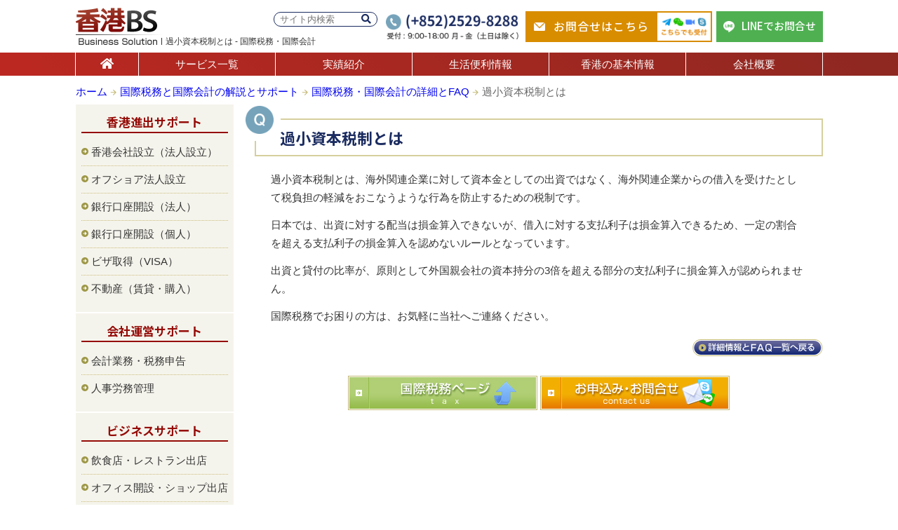

--- FILE ---
content_type: text/html; charset=UTF-8
request_url: https://hongkong-bs.com/wp-admin/admin-ajax.php
body_size: -82
content:
WPP: OK. Execution time: 0.004812 seconds

--- FILE ---
content_type: text/html; charset=UTF-8
request_url: https://hongkong-bs.com/wp-admin/admin-ajax.php
body_size: -114
content:
No change

--- FILE ---
content_type: text/css
request_url: https://hongkong-bs.com/wp-content/cache/autoptimize/1/css/autoptimize_a20045c77986745c64ba9d9ee747d3dc.css
body_size: 25215
content:
@import url('https://fonts.googleapis.com/css2?family=Noto+Sans+JP:wght@500;700&display=swap');@import url('https://fonts.googleapis.com/css2?family=Noto+Sans+JP:wght@500;700&display=swap');
@charset "utf-8";#nav ul,.faqBoxL li a,.faqBoxL li ul li a,.faqBoxR li a,.faqList li a,.faqList li a,.faqList li ul li a,.flink ul li a,.postAdv ul li,.postList li,.sideBox ul li a,.siderBox ul li a,ol,ul{list-style:none}#inner,#main,#nav ul li a,#side,#sider,.blog_main,.spc07{overflow:hidden}a.btn01:hover,.btnDtl a:hover,.btnDtl02 a:hover,.btnDtl03:hover,.btnDtl04:hover,a:hover img{filter:alpha(opacity=80);opacity:.8}.fontLb,.fontYlwLb,.fontYlwMb,.ttl_snav{font-weight:700}.txtleft{text-align:left}.blogdate,.txtright{text-align:right}.acthumb,.navigation,.txtcenter,.wp-caption,.wp-pagenavi,table.postTbl th,table.postTbl02 th,table.postTbls th{text-align:center}.btnDtl a,.btnDtl02 a,.flink ul li a,.sideBox ul li a,.siderBox ul li a,.ttl01 a,.ttl01-02 a,.ttl02 a,.ttl05 a{text-decoration:none}.serviceBoxL,.serviceBoxR{-webkit-border-radius:3px;padding:5px 8px 8px;border-radius:3px}.dtlUseTbl,table.feeTbl,table.inquiryform,table.opTbl,table.otherTbl,table.postTbl,table.postTbl02,table.postTbl03{border-collapse:collapse}.snavRstFlowBm,.worksFlow .worksFlowBox{-moz-border-radius-bottomright:3px;-moz-border-radius-bottomleft:3px}blockquote,body,dd,div,dl,dt,fieldset,form,h1,h2,h3,h4,h5,h6,input,li,ol,p,pre,td,textarea,th,ul{margin:0;padding:0;color:#333;font-size:15px;line-height:175%}.ttl01,.ttl01-02,.ttl05,.ttl05-02,.ttl07,.ttl_base,.ttl_use_single{line-height:200%}fieldset,img{border:0}body,html{height:100%;font-size:62.5%}body{font-family:"メイリオ",Meiryo,"ＭＳ Ｐゴシック",Hiragino Kaku Gothic Pro,sans-serif;background:url(//hongkong-bs.com/wp-content/themes/hongkong_bs/images/bg_top.jpg) top repeat-x #fff}a:hover img{-ms-filter:“alpha(opacity=80) ”}.clearfix:after{content:".";display:block;height:0;clear:both;visibility:hidden}.clearfix{display:inline-table;min-height:1%}.clear{clear:both}.br-pc{display:block}.br-mb{display:none}hr.bd01{height:1px;background-color:#ccc;border:none}.dot{border-bottom:1px dotted #ccc;display:block;width:100%}.page-inner .bd-red{border-bottom:2px #940b07 solid}.bdno{border:none !important}.bakno{background:0 0}.bakwt{background:#fff !important}.spc01{padding-bottom:15px}.spc02{padding:5px 10px 5px 0}.spc03{padding:5px 0}.spc04{margin-top:5px}.spc05{margin-bottom:10px}.spc06{margin:8px 23px 20px}.spc07{margin:5px 10px 10px}.spc08{margin-bottom:20px}.spc09{margin-top:20px}.spc10{margin-right:10px}.spc11{margin-left:10px}.spc130{padding-left:130px}.spc110{padding-left:110px}.spc130r{padding-right:130px}.spc12{padding-right:5px}.spc13{margin-bottom:5px}.spc14{margin-top:10px}.spc16{margin-left:50px}.spc17{text-indent:40px}.spc18{padding-bottom:20px}.spc19{padding-left:15px}.spc20{padding-top:10px}.pt10{padding-top:10px}.pb0{padding-bottom:0 !important}.pb5{padding-bottom:5px !important}.pb10{padding-bottom:10px}.pb20{padding-bottom:20px}.pb40{padding-bottom:40px}.pl20{padding-left:20px}.pl30{padding-left:30px}.pr20{padding-right:20px}.mt0{margin-top:0 !important}.mt2{margin-top:2px}.mt10{margin-top:10px !important}.mt20{margin-top:20px}.mt50{margin-top:50px}.mr0{margin-right:0 !important}.mr5{margin-right:5px}.mr10{margin-right:10px}.mr20{margin-right:20px}.mr30{margin-right:30px}.mb0{margin-bottom:0 !important}.mb10{margin-bottom:10px}.mb20{margin-bottom:20px !important}.mb30{margin-bottom:30px !important}.mb34{margin-bottom:34px}.mb40{margin-bottom:40px}.mb50{margin-bottom:50px !important}.mb60{margin-bottom:60px !important}.mb70{margin-bottom:70px}.mb80{margin-bottom:80px !important}.mb90{margin-bottom:90px !important}.ml0{margin-left:0 !important}.ml20{margin-left:20px}.ml27{margin-left:27px}.ml50{margin-left:50px}.dsp-inline-block{display:inline-block;/display:inline;/zoom:1}strong{color:#940b07;font-size:16px;font-weight:700}.ttl_gnav:after,.ttl_gnav:before{bottom:14px;left:10px;width:50%;height:55%;max-width:200px;max-height:100px;-webkit-box-shadow:0 8px 12px rgba(0,0,0,.5);-moz-box-shadow:0 8px 12px rgba(0,0,0,.5);box-shadow:0 8px 12px rgba(0,0,0,.5);-webkit-transform:skew(-8deg) rotate(-3deg);-moz-transform:skew(-8deg) rotate(-3deg);-ms-transform:skew(-8deg) rotate(-3deg);-o-transform:skew(-8deg) rotate(-3deg);transform:skew(-8deg) rotate(-3deg)}.ttl_gnav:after{right:10px;left:auto;-webkit-transform:skew(8deg) rotate(3deg);-moz-transform:skew(8deg) rotate(3deg);-ms-transform:skew(8deg) rotate(3deg);-o-transform:skew(8deg) rotate(3deg);transform:skew(8deg) rotate(3deg)}.drop-shadow{position:relative;width:100%;height:66px;-webkit-box-shadow:0 1px 4px rgba(0,0,0,.3),0 0 40px rgba(0,0,0,.1) inset;-moz-box-shadow:0 1px 4px rgba(0,0,0,.3),0 0 40px rgba(0,0,0,.1) inset;box-shadow:0 1px 4px rgba(0,0,0,.3),0 0 40px rgba(0,0,0,.1) inset}.ttl-gnav{text-align:center;font-family:'Noto Sans JP',sans-serif;font-weight:700;letter-spacing:3px;position:absolute;margin:auto;left:0;right:0}.ttl-gnav.sample-service,.ttl-gnav.service{background:url(//hongkong-bs.com/wp-content/themes/hongkong_bs/images/img_gnav_service_ttl.jpg) no-repeat;background-size:100% auto}.ttl-gnav.info{background:url(//hongkong-bs.com/wp-content/themes/hongkong_bs/images/img_gnav_info_ttl.jpg) no-repeat;background-size:100% auto}.ttl-gnav.life{background:url(//hongkong-bs.com/wp-content/themes/hongkong_bs/images/img_gnav_life_ttl.jpg) no-repeat;background-size:100% auto}.ttl-gnav.help{background:url(//hongkong-bs.com/wp-content/themes/hongkong_bs/images/img_gnav_help_ttl.jpg) no-repeat;background-size:100% auto}.ttl-gnav.app{background:url(//hongkong-bs.com/wp-content/themes/hongkong_bs/images/img_gnav_app_ttl.jpg) no-repeat;background-size:100% auto}.ttl-gnav.hospital{background:url(//hongkong-bs.com/wp-content/themes/hongkong_bs/images/img_gnav_hospital_ttl.jpg) no-repeat;background-size:100% auto}.ttl-gnav.artmuseum{background:url(//hongkong-bs.com/wp-content/themes/hongkong_bs/images/img_gnav_artmuseum_ttl.jpg) no-repeat;background-size:100% auto}.ttl-gnav.works,.ttl-gnav.sample-works{background:url(//hongkong-bs.com/wp-content/themes/hongkong_bs/images/img_gnav_works_ttl.jpg) no-repeat;background-size:100% auto}.ttl-gnav.corporate,.ttl-gnav.sample-corporate{background:url(//hongkong-bs.com/wp-content/themes/hongkong_bs/images/img_gnav_corp_ttl.jpg) no-repeat;background-size:100% auto}.ttl-gnav.contact,.ttl-gnav.contact-confirm,.ttl-gnav.contact-completed{background:url(//hongkong-bs.com/wp-content/themes/hongkong_bs/images/img_gnav_contact_ttl.jpg) no-repeat;background-size:100% auto}#container,#header,#inner,#nav{width:1065px}.drop-shadow:after,.drop-shadow:before{content:"";position:absolute;z-index:-2}.ttl_snav{color:#f08800;font-size:20px;display:inline}.btnDtl a,.btnDtl02 a,.ttl01,.ttl01-02,.ttl02,.ttl02-02,.ttl02-03,.ttl03 a,.ttl04,.ttl05,.ttl05-02,.ttl06,.ttl07,.ttl_base,.ttl_faq,.ttl_use_single{display:block}.ttl01,.ttl01-02,.ttl_base,.ttl_faq{font-size:120%}.ttl_base{color:#333;height:35px;padding-left:23px;background:url(//hongkong-bs.com/wp-content/themes/hongkong_bs/images/bg_ttlsnav.jpg) no-repeat}.ttl_faq01{color:#1a2b60;font-size:22px;font-size:2.2rem;font-family:'Noto Sans JP',sans-serif;padding:6px 6px 6px 34px;margin-top:20px;background:0 0;border:2px #d6ce9d solid;position:relative}.ttl_faq01:before{content:'';width:50px;height:45px;background:#fff url(//hongkong-bs.com/wp-content/themes/hongkong_bs/images/ico_06.png) no-repeat left top;background-size:40px auto;display:block;position:absolute;left:-15px;top:-20px}.ttl_faq02{color:#1a2b60;font-size:22px;font-size:2.2rem;font-family:'Noto Sans JP',sans-serif;padding:6px 6px 6px 34px;margin-top:20px;background:0 0;border:2px #d6ce9d solid;position:relative}.ttl_faq02:before{content:'';width:50px;height:50px;background:#fff url(//hongkong-bs.com/wp-content/themes/hongkong_bs/images/ico_q.png) no-repeat left top;background-size:40px auto;display:block;position:absolute;left:-15px;top:-20px}.ttl_faq{color:#333;height:40px;padding:0 5px 0 60px}.ttl_use_single{color:#925825;font-size:120%;height:35px;padding-left:23px;background:url(//hongkong-bs.com/wp-content/themes/hongkong_bs/images/bg_ttluse.jpg) no-repeat}.ttl01,.ttl01 a,.ttl01-02,.ttl01-02 a{color:#690805}.ttl01{height:35px;padding-left:21px;background:url(//hongkong-bs.com/wp-content/themes/hongkong_bs/images/bg_ttl01.jpg) no-repeat;background-size:100% auto}.ttl01-02{height:35px;padding-left:7px;background:url(//hongkong-bs.com/wp-content/themes/hongkong_bs/images/bg_ttl01-02.jpg) no-repeat}.ttl02,.ttl02-02,.ttl02-03,.ttl03 a{font-size:110%}.ttl02,.ttl02 a,.ttl02-02{color:#940b07}.ttl01-02 img{margin:7px 7px 0 0;float:left}.ttl02{height:30px;padding-left:23px;background:url(//hongkong-bs.com/wp-content/themes/hongkong_bs/images/bg_ttl02.gif) 10px bottom no-repeat}.ttl02-02{height:30px;padding:0 0 2px 12px;margin-bottom:5px;background:url(//hongkong-bs.com/wp-content/themes/hongkong_bs/images/bg_ttl02.gif) left top no-repeat}.ttl02-03{color:#925825;height:30px;padding-left:23px;background:url(//hongkong-bs.com/wp-content/themes/hongkong_bs/images/bg_ttl02-02.gif) 10px 0 no-repeat}.ttl03 a{color:#690805;background:url(//hongkong-bs.com/wp-content/themes/hongkong_bs/images/ico_04.gif) 1px 8px no-repeat;padding:4px 0 3px 17px}.ttl04,.ttl05{font-size:120%}.ttl04{color:#690805;background:url(//hongkong-bs.com/wp-content/themes/hongkong_bs/images/bg_ttl03.jpg) top left no-repeat;padding:0 0 3px 20px}.btnDtl a,.btnDtl02 a,.ttl05,.ttl05 a,.ttl05-02,.ttl06,.ttl07,.ttl08{color:#fff}.ttl05,.ttl05-02,.ttl07{padding-left:21px}.ttl05{height:30px;background:url(//hongkong-bs.com/wp-content/themes/hongkong_bs/images/bg_ttl05.jpg) no-repeat}.ttl05-02{font-size:110%;height:28px;background:url(//hongkong-bs.com/wp-content/themes/hongkong_bs/images/bg_ttl05_02.jpg) no-repeat}.ttl06{font-size:110%;height:30px;line-height:30px;background:url(//hongkong-bs.com/wp-content/themes/hongkong_bs/images/bg_ttl06.jpg) top left no-repeat;padding-left:18px}.ttl07,.ttl08{height:28px;font-size:110%}.ttl07{background:url(//hongkong-bs.com/wp-content/themes/hongkong_bs/images/bg_ttl07.png) no-repeat;background-size:100% auto}.ttl08{position:relative;lign-height:28px;padding:7px 0 0 25px;background:#940b07;background:-moz-linear-gradient(top,#c80f0a 0,#940b07 100%);background:-webkit-gradient(linear,left top,left bottom,color-stop(1,#940b07),color-stop(0,#c80f0a));background:-webkit-linear-gradient(top,#c80f0a 0,#940b07 100%);background:-o-linear-gradient(top,#c80f0a 0,#940b07 100%);background:-ms-linear-gradient(top,#c80f0a 0,#940b07 100%);background:linear-gradient(to bottom,#c80f0a 0,#940b07 100%);filter:progid:DXImageTransform.Microsoft.gradient(startColorstr='#c80f0a',endColorstr='#940b07',GradientType=0)}.ttl08:before{content:'';display:inline-block;position:absolute;top:50%;left:10px;width:0;height:0;margin-top:-5px;border-top:5px solid transparent;border-right:6px solid transparent;border-bottom:5px solid transparent;border-left:6px solid #d6ce9d}.ttl09{color:#940b07;font-size:110%;height:21px;line-height:21px;background:url(//hongkong-bs.com/wp-content/themes/hongkong_bs/images/bg_ttl09.png) top left no-repeat;border-bottom:solid 1px #940b07;padding-left:13px}.ttl10{color:#940b07;font-size:20px;border-bottom:2px solid #940b07}.ttl11{color:#940b07;font-size:18px;text-align:center;letter-spacing:1px;padding:6px 6px 2px;border:1px solid #940b07;background:#cabc7c;background:-moz-linear-gradient(top,#f5e6c3 0%,#cabc7c 100%);background:-webkit-linear-gradient(top,#f5e6c3 0%,#cabc7c 100%);background:linear-gradient(to bottom,#f5e6c3 0%,#cabc7c 100%)}.ttl12{color:#fff;font-size:18px;padding:6px 6px 2px 25px;background:#c80f0a;background:-moz-linear-gradient(top,#c80f0a 0%,#940b07 100%);background:-webkit-linear-gradient(top,#c80f0a 0%,#940b07 100%);background:linear-gradient(to bottom,#c80f0a 0%,#940b07 100%);position:relative}.ttl12:after{position:absolute;top:.5em;left:.5em;content:'';width:4px;height:-webkit-calc(100% - 1em);height:calc(100% - 1em);background-color:#c4b975}.ttl13{color:#940b07;font-size:18px;padding:6px 6px 2px 25px;border:2px solid #940b07;position:relative}.ttl13:after{height:23px;position:absolute;content:'';left:10px;top:6px;border-width:2px;border-style:solid;border-color:#c4b975}.ttl14{color:#000;font-family:'Noto Sans JP',sans-serif;font-size:22px;font-weight:700;padding-left:22px;background:url(//hongkong-bs.com/wp-content/themes/hongkong_bs/images/bg_ttl14.png) no-repeat left;background-size:6px auto}.ttl15{color:#bd2920;font-family:'Noto Sans JP',sans-serif;font-size:19px;font-weight:700}.ttl16{color:#87801c;font-family:'Noto Sans JP',sans-serif;font-size:18px;font-weight:500}.ttl17{color:#26335b;font-size:18px;text-align:center;letter-spacing:1px;padding:6px 6px 2px;border:1px solid #26335b;background:#cabc7c;background:-moz-linear-gradient(top,#f5e6c3 0%,#cabc7c 100%);background:-webkit-linear-gradient(top,#f5e6c3 0%,#cabc7c 100%);background:linear-gradient(to bottom,#f5e6c3 0%,#cabc7c 100%)}.ttl18{color:#fff;font-size:18px;padding:6px 6px 2px 25px;background:#26335b;background:-moz-linear-gradient(top,#64669a 0%,#26335b 100%);background:-webkit-linear-gradient(top,#64669a 0%,#26335b 100%);background:linear-gradient(to bottom,#64669a 0%,#26335b 100%);position:relative}.ttl18:after{position:absolute;top:.5em;left:.5em;content:'';width:4px;height:-webkit-calc(100% - 1em);height:calc(100% - 1em);background-color:#c4b975}.ttl19{color:#940b07;font-size:20px;letter-spacing:1px;display:flex;align-items:center}.ttl19:before,.ttl19:after{content:"";height:20px;flex-grow:1;background:url(//hongkong-bs.com/wp-content/themes/hongkong_bs/images/bg_ttl19.png) repeat-x;background-size:auto 20px;margin-bottom:4px}.ttl19:before{margin-right:1rem}.ttl19:after{margin-left:1rem}.ttl20{color:#fff;font-size:18px;text-align:center;padding:6px 0 2px;background:#c80f0a;background:-moz-linear-gradient(top,#c80f0a 0%,#940b07 100%);background:-webkit-linear-gradient(top,#c80f0a 0%,#940b07 100%);background:linear-gradient(to bottom,#c80f0a 0%,#940b07 100%);display:flex;align-items:center;justify-content:center}.ttl20:before,.ttl20:after{border-top:2px solid #cabc7c;content:"";width:50px;margin-bottom:2px}.ttl20:before{margin-right:10px}.ttl20:after{margin-left:10px}.ttl21{color:#000;font-family:'Noto Sans JP',sans-serif;font-weight:700;font-size:32px;font-size:3.2rem;letter-spacing:4px;text-align:center}.ttl22{color:#fff;font-size:18px;padding:6px 6px 2px 25px;background:#347799;background:-moz-linear-gradient(top,#76a3ba 0%,#347799 100%);background:-webkit-linear-gradient(top,#76a3ba 0%,#347799 100%);background:linear-gradient(to bottom,#76a3ba 0%,#347799 100%);position:relative}.ttl22:after{position:absolute;top:.5em;left:.5em;content:'';width:4px;height:-webkit-calc(100% - 1em);height:calc(100% - 1em);background-color:#c4b975}.ttl23{color:#347799;font-size:18px;padding:6px 6px 2px 25px;border:2px solid #347799;position:relative}.ttl23:after{height:23px;position:absolute;content:'';left:10px;top:6px;border-width:2px;border-style:solid;border-color:#c4b975}.fontYlwLb,.fontYlwMb{color:#f08800}.font-s-right{font-style:oblique;opacity:.6;font-size:12px !important}.font14,.font14 p{font-size:14px;line-height:175%}.font17{font-size:17px}.fonts{font-size:11px;line-height:150%}.fontm{font-size:15px;font-weight:lighter}.font-light{font-weight:lighter}.fontLb{font-size:110%}.fontYlwLb{font-size:20px}.fontRedLb,.fontRedLb2{font-weight:700;color:red}.fontRed{color:red}.fontNmlM{font-size:15px;font-weight:400}.fontB{font-weight:700}#staff h3,.fontRedLb3{font-weight:700}.fontRedLb{font-size:120%}.fontRedLb2{font-size:110%}.fontRedLb3{color:#940b07;font-size:15px}.fontRedLb4{color:#940b07;font-size:16px;font-weight:700}.fontRedL{font-size:110%;color:red}.fontBlueB{color:#26335b;font-weight:700}.fontWit{color:#fff}.indent01{text-indent:-1em;margin-left:1em}.indent02{text-indent:-3.2em;margin-left:3.2em}.indent03{text-indent:-2.6em;margin-left:2.6em}.indent04{text-indent:-1.7em;margin-left:1.7em}.indent05{text-indent:-3.9em;margin-left:3.9em}.indent06{text-indent:-2em;margin-left:2em}a.btn01{color:#fff;font-weight:lighter;background:#26335b url(//hongkong-bs.com/wp-content/themes/hongkong_bs/images/ico_14.png) no-repeat left 16px top 9px;background-size:9px auto;border-radius:3px;padding:3px 20px 1px 40px;text-decoration:none}.btnDtl a,.btnDtl02 a{min-width:130px;height:30px;line-height:30px;padding:0 10px 0 25px;background:url(//hongkong-bs.com/wp-content/themes/hongkong_bs/images/btn_detail_l.png) left no-repeat,url(//hongkong-bs.com/wp-content/themes/hongkong_bs/images/btn_detail_r.png) right no-repeat}.btnDtl02 a{font-size:90%;letter-spacing:1px;min-width:50px;height:21px;line-height:21px;background:url(//hongkong-bs.com/wp-content/themes/hongkong_bs/images/btn_detail02.png) top no-repeat;background-size:auto 21px}.btnDtl a:hover{-ms-filter:“alpha(opacity=80) ”}.btnDtl03,a.btnDtl03{color:#fff;font-size:14px;line-height:170%;font-weight:lighter;background:#1e2872 url(//hongkong-bs.com/wp-content/themes/hongkong_bs/images/ico_14.png) no-repeat right 11px top 8px;background-size:9px auto;-webkit-border-radius:3px;-moz-border-radius:3px;border-radius:3px;padding:1px 30px 0 20px;float:right}.btnDtl04,a.btnDtl04{color:#fff;font-size:15px;font-weight:lighter;background:#1e2872 url(//hongkong-bs.com/wp-content/themes/hongkong_bs/images/ico_14.png) no-repeat right 16px top 9px;background-size:9px auto;-webkit-border-radius:3px;-moz-border-radius:3px;border-radius:3px;padding:3px 40px 1px 30px;text-decoration:none}a.btn02{width:290px;color:#fff !important;text-align:center;letter-spacing:2px;text-decoration:none;position:relative;background:#bd2920 url(//hongkong-bs.com/wp-content/themes/hongkong_bs/images/bg_btn02.png);background-size:cover;border:1px solid #fff;border-radius:40px;display:inline-block;box-sizing:border-box;padding:20px 0 20px 20px;transition-duration:.3s}a.btn02:before{content:'';width:11px;height:11px;border:0;background:url(//hongkong-bs.com/wp-content/themes/hongkong_bs/images/ico_19.png) no-repeat;background-size:11px auto;position:absolute;top:42%;left:40px}a.btn02:hover{color:#bd2920 !important;background:#fff;border:1px solid #bd2920;border-radius:40px}a.btn02:hover:before{background:url(//hongkong-bs.com/wp-content/themes/hongkong_bs/images/ico_20.png) no-repeat;background-size:11px auto}.btn03{color:#fff;font-family:'Noto Sans JP',sans-serif;font-size:18px;font-size:1.8rem;padding:10px 24px 13px 50px;-moz-border-radius:30px;-webkit-border-radius:30px;border-radius:30px;background:#d88c00;background:linear-gradient(45deg,rgba(229,179,85,1) 0%,rgba(216,140,0,1) 60%);background:-moz-linear-gradient(45deg,rgba(229,179,85,1) 0%,rgba(216,140,0,1) 60%);background:-webkit-linear-gradient(45deg,rgba(229,179,85,1) 0%,rgba(216,140,0,1) 60%);background:-ms-linear-gradient(45deg,rgba(229,179,85,1) 0%,rgba(216,140,0,1) 60%);position:relative;display:inline-block}.btn03:before{content:'';position:absolute;top:23px;left:22px;width:12px;height:2px;background:#fff;transition:all .2s}.btn03:after{content:'';position:absolute;top:19px;left:25px;width:8px;height:8px;border-top:2px solid #fff;border-right:2px solid #fff;-webkit-transform:rotate(45deg);transform:rotate(45deg);transition:all .2s}.btn03:hover{color:#d88c00;outline:1px solid #d88c00;outline-offset:-1px;background:#fff;opacity:1;filter:alpha(opacity=100)}.btn03:hover:before{background:#d88c00}.btn03:hover:after{border-top:2px solid #d88c00;border-right:2px solid #d88c00}.link01{background:url(//hongkong-bs.com/wp-content/themes/hongkong_bs/images/ico_15.png)no-repeat left;background-size:12px auto;padding-left:20px}.iline img{margin:10px 0;border:1px solid #bcbcbc}.wp-caption,img.aligncenter,img.alignleft,img.alignright{margin-bottom:10px}.alignleft,img.alignleft{display:inline;float:left;margin-right:10px;margin-top:4px}.alignright,img.alignright{display:inline;float:right;margin-left:10px;margin-top:4px}.aligncenter,img.aligncenter{clear:both;display:block;margin-left:auto;margin-right:auto;overflow:hidden}.left{float:left}.right{float:right}.wp-caption{background:#f1f1f1;line-height:18px;max-width:632px!important;padding:4px}.display-no-m{display:block}.display-y-m{display:none}.single main{display:inline-block}#main,#main3clm{text-align:left}.hinq,.logo{padding-top:13px}.wp-caption img{margin:5px 5px 0}.wp-caption p.wp-caption-text{color:#888;font-size:12px;margin:5px}.wd8{width:8%}.wd10{width:10%}.wd11{width:11%}.wd14{width:14%}.wd16{width:16%}.wd18{width:18%}.wd20{width:20%}.wd21{width:21%}.wd23{width:23%}.wd26{width:26%}.wd26-4{width:26.4%}.wd28{width:28%}.wd30{width:30%}.wd34{width:34%}.wd36{width:36%}.wd38{width:38%}.wd40{width:40%}.wd42{width:42%}.wd43{width:43%}.wd50{width:50%}.wd55{width:55%}.wd61{width:61%}.wd69{width:69%}.wd70{width:70%}.wd73{width:73%}.wd75{width:75%}.wd76{width:76%}.wd78{width:78%}.wd85{width:85%}.wd88{width:88%}.wd100{width:100%}#container{margin:0 auto}.hcopy{font-weight:400;font-size:12px;margin:51px 0 0 5px;vertical-align:bottom;float:left}.sideBox h2,.siderBox h2{height:27px;font-size:110%}.logo{height:62px;float:left}#hsearch,#main,#sider,#wrap,.hinq{float:right}#main3clm,#side{float:left}#hsearch{padding:1.4em .7em 0 0}#nav ul,#nav ul li{margin:0;padding:0}#nav{height:33px;margin-top:5px}#nav ul li{display:inline}#nav ul li a{background:url(//hongkong-bs.com/wp-content/themes/hongkong_bs/images/bg_nav.jpg);display:block;float:left;width:178px;height:0;padding-top:33px}#nav ul li a.nav0102,#nav ul li a.nav01:hover{background-position:left -33px}#nav ul li a.nav02{background-position:-178px top}#nav ul li a.nav0202,#nav ul li a.nav02:hover{background-position:-178px -33px}#nav ul li a.nav03{background-position:-356px top}#nav ul li a.nav0302,#nav ul li a.nav03:hover{background-position:-356px -33px}#nav ul li a.nav04{background-position:-534px top;width:177px}#nav ul li a.nav0402,#nav ul li a.nav04:hover{background-position:-534px -33px;width:177px}#nav ul li a.nav05{background-position:-711px top;width:177px}#nav ul li a.nav0502,#nav ul li a.nav05:hover{background-position:-711px -33px;width:177px}#nav ul li a.nav06{background-position:-888px top;width:177px}#nav ul li a.nav0602,#nav ul li a.nav06:hover{background-position:-888px -33px;width:177px}#inner{margin:15px auto 0}.page-template-page-gnav-renew #inner{margin:5px auto 0}#main{width:830px;margin:0 0 10px 10px}#main p,#main-fluid-gnav p,#main3clm p{padding-bottom:13px}#main3clm{width:595px;margin:0 10px}#side,#sider,.sideBox h2,.sideBoxs,.siderBoxs{width:225px}#side .sideBox{padding:10px 8px;margin-bottom:2px}#side #nav_menu-2,#side #nav_menu-3,#side #nav_menu-4,#side #nav_menu-5,#side #nav_menu-6{background:#f5f4ec}#side .sideBox h2{width:auto;height:auto;color:#940b07;font-family:'Noto Sans JP',sans-serif;font-size:17px;font-size:1.7rem;text-align:center;border-bottom:2px solid #940b07;background:0 0;padding:0;margin-bottom:8px;display:block}#side .sideBox .sideBoxs{width:auto}#side ul li{background:url(//hongkong-bs.com/wp-content/themes/hongkong_bs/images/ico_18.png) no-repeat left top 13px;background-size:10px auto;padding:6px 0 6px 14px;border-bottom:1px dotted #cabc7c}#side ul li:last-child{padding:6px 0 10px 14px;border-bottom:none}#side ul li a{color:#333;background:0 0;display:block;border-bottom:none;padding:0}.siderBox{padding-bottom:10px}.siderBox h2{background:url(//hongkong-bs.com/wp-content/themes/hongkong_bs/images/ttl_sider_bg.gif) no-repeat;width:225px;height:33px;color:#152874;padding:5px 0 0 34px;display:block}.textwidget h2{padding:0;height:33px}.siderBoxs{display:block}.siderBoxs .cat-post-item{border-bottom:none}.siderBox ul li a{color:#333;display:block;background:url(//hongkong-bs.com/wp-content/themes/hongkong_bs/images/ico_10.gif) 10px 12px no-repeat;border-bottom:1px solid #d1e5ff;padding:6px 3px 6px 25px}.siderBox ul li a:hover{color:#999}#wpp-3.siderBox{padding-bottom:0 !important}#text-3.siderBox{padding-bottom:0 !important}#text-4.siderBox{padding-bottom:20px}#category-posts-4-internal .cat-post-item,#category-posts-5-internal .cat-post-item{border-bottom:none !important}#search-2{background:#fff;padding-bottom:10px}#search-2 h2{width:188px;background:url(//hongkong-bs.com/wp-content/themes/hongkong_bs/images/ttl_side_bgsrc.jpg) no-repeat;height:27px;color:#fff;padding:5px 0 0 30px;display:block;border-left:1px solid #c4b975;border-right:1px solid #c4b975;border-top:1px solid #c4b975}#search-2 .sideBoxs{width:198px;padding:10px;border:1px solid #c4b975;background:-moz-linear-gradient(top,#fff,#f2f2f3);background:-webkit-gradient(linear,left top,left bottom,from(#fff),to(#f2f2f3));background:-webkit-linear-gradient(top,#fffff 0,#FFF2F2F3 100%)}#s{width:126px;padding:4px}#searchform input[type=text]{border:1px solid #ccc}#searchform input[type=submit]{padding:1px 6px;background:-moz-linear-gradient(top,#fff 0%,#eee);background:-webkit-gradient(linear,left top,left bottom,from(#fff),to(#eee));border:1px solid #ccc}#footer{width:100%;min-width:1065px;background:url(//hongkong-bs.com/wp-content/themes/hongkong_bs/images/bg_copy.gif) bottom repeat-x;border-top:solid 1px #c4b975;clear:both}#footer #finner{width:1065px;margin:0 auto}.flink ul li a{color:#333;display:block;background:url(//hongkong-bs.com/wp-content/themes/hongkong_bs/images/ico_03.png) 0 1em no-repeat;padding:9px 10px 9px 12px;float:left}.flink ul li a:hover{text-decoration:underline}#finner .fattn{border-top:dotted 1px #c4b975;padding:10px 0 13px;color:#7c7c7c}#finner .copy{padding-bottom:2px;color:#fff;width:100%;clear:both}.mailmg{height:36px;padding-left:412px;margin-bottom:5px;background:url(//hongkong-bs.com/wp-content/themes/hongkong_bs/images/bg_mlmg.gif) no-repeat;position:relative}.mailmg label{float:left;margin:6px 5px 0 0}.mailmg .widget_wysija .wysija-required{display:none}.mailmg .wysija-input{width:220px;height:1.4em;float:left;margin:7px 10px 0 0;border:1px solid #ccc}.mailmg .widget_wysija_cont .wysija-submit{position:absolute;top:5px;left:750px;font-size:14px;width:63px;background:-moz-linear-gradient(top,#fff 0%,#eee);background:-webkit-gradient(linear,left top,left bottom,from(#fff),to(#eee));border:1px solid #ccc;margin:0}.mailmg input{margin:0 0 0 10px}.mailmg .formError{top:30px !important;left:660px !important}.mailmg{width:830px;height:36px;padding-left:412px;margin-top:10px;margin-bottom:5px;background:url(//hongkong-bs.com/wp-content/themes/hongkong_bs/images/bg_mlmg.png) no-repeat;background-size:830px auto}.mailmg input{margin:0 0 0 10px}.mailmg .eemail_caption{float:left;margin:3px 3px 0 0}.mailmg .eemail_textbox_class{position:relative;top:-.2em;width:165px;height:1.4em;float:left;margin:0 10px 0 0}.mailmg .eemail_textbox_button{position:relative;top:-1.1em;right:1em;width:55px;height:25px}.postApp .postAppBox,.postUse .postUseBox,.postWorks .postWorksBox{filter:progid:DXImageTransform.Microsoft.gradient(GradientType=0,startColorstr='#FFFFFFFF',endColorstr='#FFf4f2e5')}.postApp .postAppBox,.postWorks .postWorksBox{border-bottom:#c4ba73 1px solid;border-left:#c4ba73 1px solid}#main3clm .blog_main,.blog_main{padding:5px 10px 10px;border:1px solid #c4b975}.blog_main-renew{padding-left:20px}.wp-pagenavi a,.wp-pagenavi a:link,.wp-pagenavi a:visited{border:1px solid #aaa;background-color:#e7e8e3;color:#666}.breadcrumb{color:#666;padding-bottom:5px;background:#fff}.breadcrumb .post-page{padding:0}.breadcrumb img{padding-right:5px}.blog_inner_event,.blog_inner_faq,.blog_inner_news{padding:10px;margin-top:7px}.blog_main{min-height:970px}#main3clm .blog_main{min-height:1003px;overflow:visible}table.postTbl td,table.postTbl th,table.postTbl02,table.postTbl02 td,table.postTbl02 th{border:1px solid #d6ce9d}.blog_inner{padding:10px}.blog_inner_faq{background:url(//hongkong-bs.com/wp-content/themes/hongkong_bs/images/bg_ttlfaq.jpg) top no-repeat}.blog_inner_news{background:url(//hongkong-bs.com/wp-content/themes/hongkong_bs/images/bg_ttlnews.jpg) top no-repeat}.blog_inner_event{background:url(//hongkong-bs.com/wp-content/themes/hongkong_bs/images/bg_ttlevent.jpg) top no-repeat}.post{padding:8px 25px 20px;overflow:hidden}.post p{padding-bottom:24px}.searchpost,.singlepost{padding:0;word-break:break-all}table.postTbl,table.postTbl02,table.postTbl03{width:100%;margin:0 auto;background:#fff}table.postTbl th,td,table.postTbl02 th{padding:5px}table.postTbl td,table.postTbl02 td{padding:5px 10px;background:#fff;vertical-align:inherit}table.postTbl th,table.postTbl02 th{font-weight:700;background:#f8f4ed}table.postTbl02 .display-no-m{display:table-cell}table.postTbl03,table.postTbl03 th,table.postTbl03 td{font-size:14px;border:1px solid #ccc}table.postTbl03 th{color:#fff;text-align:center;font-weight:700;background:#26335b}table.postTbl03 td{padding:2px 5px}table.postTbls{border-top:1px solid #d6ce9d;border-left:1px solid #d6ce9d;width:100%;margin:0 auto;background:#fff}table.postTbls td,table.postTbls th{border-right:1px solid #d6ce9d;border-bottom:1px solid #d6ce9d;padding:2px !important}table.postTbls th{font-weight:700;background:#f8f4ed}.navigation{padding:15px}.wp-pagenavi{font-weight:400}.wp-pagenavi a,.wp-pagenavi a:link{padding:4px 7px;margin:3px 2px;text-decoration:none}.wp-pagenavi a:visited{padding:4px 7px;margin:3px 4px;text-decoration:none}.wp-pagenavi a:active,.wp-pagenavi span.current,.wp-pagenavi span.extend,.wp-pagenavi span.pages{border:1px solid #aaa;margin:3px 2px}.wp-pagenavi a:hover{border:1px solid #0090db;color:#fff;background-color:#475aa5}.wp-pagenavi a:active,.wp-pagenavi span.pages{color:#666;background-color:#e7e8e3;padding:4px 7px}.wp-pagenavi a:active{text-decoration:none}.wp-pagenavi span.current{padding:4px 7px;color:#fff;background-color:#475aa5}.wp-pagenavi span.extend{padding:4px 7px;color:#666;background-color:#e7e8e3}.post-pagination a{padding:2px 5px;margin:2px;border:1px solid #eee;text-decoration:none;color:#036cb4}.post-pagination a:active,.post-pagination a:hover{border:1px solid #999;color:#666}.post-pagination .current{padding:5px 7px;margin:2px;border:1px solid #036cb4;font-weight:700;background-color:#036cb4;color:#fff}.post-pagination .disabled{padding:5px 7px;margin:2px;border:1px solid #eee;color:#ddd}.acthumb{width:150px;height:100px;border:1px solid #ccc;padding:2px;margin-right:10px;overflow:hidden;float:left}.bottom_sns{text-align:right;margin:10px 0 40px}.bottom_sns .wp_social_bookmarking_light{display:inline-block}.fb-inline{padding:5px 0 0;display:inline-block;vertical-align:baseline}.fb-comments{width:100%!important;padding:10px 0 10px 10px;margin-bottom:40px;border:1px solid #c5ba75}.fb-comments iframe[style],.fb-comments span,.fb-social-plugin span,.fb_iframe_widget,.fb_iframe_widget[style]{width:97.5%!important;display:block}.wherego_related h3{font-size:110%;padding:6px 5px 4px 40px;border-top:1px solid #c5ba75;border-bottom:1px solid #c5ba75;background:url(//hongkong-bs.com/wp-content/themes/hongkong_bs/images/ico_reco.png) 10px no-repeat,url(//hongkong-bs.com/wp-content/themes/hongkong_bs/images/bg_ttl_reco.png) left bottom repeat-x;background-size:25px auto,auto}.wherego_related ul{margin:5px 0 0 41px}.wherego_related ul li{background:url(//hongkong-bs.com/wp-content/themes/hongkong_bs/images/ico_11.png) left 4px no-repeat;background-size:9px auto;padding-left:17px;margin:5px 0}.wherego_related ul li a{text-decoration:none}.postList li{text-decoration:none;display:block;background:url(//hongkong-bs.com/wp-content/themes/hongkong_bs/images/ico_04.gif) 3px .4em no-repeat;padding-left:17px}.postUse{margin:10px 0 15px}.postUse .postUseBox{padding:6px 10px 0;border-left:#c4ba73 1px solid;border-right:#c4ba73 1px solid;border-bottom:#c4ba73 1px solid;background:-moz-linear-gradient(top,#fff,#f4f2e5);background:-webkit-gradient(linear,left top,left bottom,from(#fff),to(#f4f2e5));background:-webkit-linear-gradient(top,#fff 0,#f4f2e5 100%);overflow:hidden}.dtlUseTbl td,.dtlUseTbl th{border-bottom:#d6ce9d 1px dotted}.postUseBox .postUseImg{border:1px solid #dfd9af;background:#fff;padding:5px;margin-right:10px}.dtlUse{margin:10px 25px}.dtlUse .dtlUseBox{padding:10px 0 0;overflow:hidden}.dtlUseTtls{width:695px;font-size:110%;font-weight:700;margin:0 auto;padding:3px 3px 3px 18px;border:1px solid #d6ce9d;background:url(//hongkong-bs.com/wp-content/themes/hongkong_bs/images/ico_09.png) 7px .7em no-repeat #f3f1e7}.dtlUseTbl{width:685px;margin:5px auto 15px}.dtlUseTbl th,td{vertical-align:top}.dtlUseTbl td{padding:2px}.dtlUseTbl th{font-weight:700;color:#925825;padding:2px}.postApp{margin:10px 25px}.postApp .postAppBox{padding:6px 10px 0;border-right:#c4ba73 1px solid;background:-moz-linear-gradient(top,#fff,#f4f2e5);background:-webkit-gradient(linear,left top,left bottom,from(#fff),to(#f4f2e5));background:-webkit-linear-gradient(top,#fff 0,#f4f2e5 100%);background:linear-gradient(to bottom,#fff,#f4f2e5);overflow:hidden}.postAppBox .postAppImg{border:1px solid #dfd9af;background:#fff;padding:5px;margin-right:10px}.postAppDtl .postAppDtlBox{padding:6px 10px 0;border:1px solid #ff8600;background:-moz-linear-gradient(top,#fff,#f4f2e5);background:-webkit-gradient(linear,left top,left bottom,from(#fff),to(#f4f2e5));background:-webkit-linear-gradient(top,#fff 0,#f4f2e5 100%);background:linear-gradient(to bottom,#fff,#f4f2e5);overflow:hidden}.postAppDtlBox .postAppImg{border:1px solid #dfd9af;background:#fff;padding:5px;margin-left:10px}.postWorks{margin:10px 0 15px}.postWorks h3{height:30px}.postWorks .postWorksBox{padding:10px 10px 0;border-right:#c4ba73 1px solid;background:-moz-linear-gradient(top,#fff,#f4f2e5);background:-webkit-gradient(linear,left top,left bottom,from(#fff),to(#f4f2e5));background:-webkit-linear-gradient(top,#fff 0,#f4f2e5 100%);overflow:hidden}table.feeTbl td,table.feeTbl th,td{border-bottom:#d6ce9d solid 1px}.snavRstFlowBm,.snavRstFlowTop{border-right:3px solid #a0acdc}.postWorks .postWorksTxt{width:593px;padding-bottom:10px;float:left}.postWorksBox .postWorksImg{border:1px solid #dfd9af;background:#fff;padding:5px;margin-right:10px}.postWorksBox .worksList{font-weight:700;display:block;background:url(//hongkong-bs.com/wp-content/themes/hongkong_bs/images/ico_04.gif) 0 .4em no-repeat;padding-left:14px}.worksFlow .worksFlowBox{line-height:100%;padding:0 10px;border:5px solid #a0acdc;border-top-right-radius:3px;-webkit-border-top-right-radius:3px;-webkit-border-bottom-right-radius:3px;-webkit-border-bottom-left-radius:3px;-moz-border-radius-topright:3px}.snavRstFlowBm,.worksFlow .worksFlowBox{border-bottom-right-radius:3px;border-bottom-left-radius:3px}.faqBoxL,.faqBoxR,.serviceBoxL,.serviceBoxR{border:1px solid #ded8b2}.serviceBoxL,.serviceBoxR{-moz-border-radius:3px;width:320px;float:left}.worksFlowBox img{padding:0 4px;vertical-align:middle}.serviceBoxL{margin-bottom:10px}.serviceBoxR{margin:0 0 10px 10px}.faqBoxL{width:363px;padding:5px;margin:0 0 10px 7px}.faqBoxL li a,.faqBoxL li ul li a{padding:0 0 7px 25px;display:block;font-size:110%}.faqBoxL ul{margin:10px 10px 3px}.faqBoxL li a{background:url(//hongkong-bs.com/wp-content/themes/hongkong_bs/images/ico_06.png) 3px .2em no-repeat}.faqBoxL li ul{margin:0 10px 3px 20px}.faqBoxL li ul li a{background:url(//hongkong-bs.com/wp-content/themes/hongkong_bs/images/ico_07.png) top 3px left no-repeat;background-size:18px auto}.faqBoxR{width:363px;padding:5px;margin:0 0 10px 10px}.faqBoxR ul{margin:10px 10px 3px}.faqBoxR li a{font-size:110%;display:block;background:url(//hongkong-bs.com/wp-content/themes/hongkong_bs/images/ico_06.png) 3px .2em no-repeat;padding:0 0 7px 25px}table.feeTbl,table.opTbl,table.otherTbl{margin:0 auto;width:100%}.postAdv{padding:10px 15px 30px 30px;background:url(//hongkong-bs.com/wp-content/themes/hongkong_bs/images/bg_postadv_top.gif) left top no-repeat,url(//hongkong-bs.com/wp-content/themes/hongkong_bs/images/bg_postadv_un.gif) right bottom no-repeat}.postAdv ul li{font-size:110%;display:block;background:url(//hongkong-bs.com/wp-content/themes/hongkong_bs/images/ico_05.gif) 0 center no-repeat;padding:3px 3px 3px 25px}table.feeTbl{background:#fff}table.feeTbl th,td{padding:5px}table.feeTbl td{padding:5px 10px}table.feeTbl th{font-weight:700}table.feeTbl .total{border:2px solid #d6ce9d;background:#f8f4ed}table.opTbl,table.opTbl td,table.opTbl th,table.otherTbl{border:1px solid #d6ce9d}table.opTbl{background:#fff}table.opTbl th,td{padding:5px}table.opTbl td,table.otherTbl td{padding:5px 30px 5px 10px}table.opTbl th{font-weight:700;text-align:center;background:#f8f4ed}.subth{text-indent:30px;background:#f8f4ed}table.otherTbl{background:#fff}table.otherTbl td{border-bottom:#d6ce9d dotted 1px;text-align:right}table.otherTbl th{font-weight:lighter;border-bottom:#d6ce9d dotted 1px;text-align:left;padding:5px 10px 5px 55px;background:url(//hongkong-bs.com/wp-content/themes/hongkong_bs/images/ico_04.gif) 40px center no-repeat}.snavWorksFlow{padding-left:7px;line-height:100%;border:3px solid #a0acdc;border-radius:3px;-webkit-border-radius:3px;-moz-border-radius:3px;overflow:hidden}.snavWorksFlow .snavWorksFlowBox01{width:176px;font-size:14px;padding:5px 0;float:left}.snavWorksFlow .snavWorksFlowBox02{width:165px;font-size:14px;padding:5px 0;float:left}.snavRstFlowBm,.snavRstFlowTop{padding-left:7px;line-height:100%;border-left:3px solid #a0acdc;overflow:hidden}.sortBox{min-height:75px;margin:0 23px 20px}.snavRstFlowTop{border-top:3px solid #a0acdc;border-bottom:1px solid #a0acdc;border-top-right-radius:3px;border-top-left-radius:3px;-webkit-border-top-right-radius:3px;-webkit-border-top-left-radius:3px;-moz-border-radius-topright:3px;-moz-border-radius-topleft:3px}.snavRstFlowBm{border-bottom:3px solid #a0acdc;-webkit-border-bottom-right-radius:3px;-webkit-border-bottom-left-radius:3px}.snavRstFlowBox{width:235px;padding:5px 0;float:left}.snavBrandFlowBox{width:358px;padding:5px 0;float:left}.faqList ul{margin:10px 20px 30px}.faqList li{font-size:17px;font-size:1.7rem;padding-left:30px;margin-bottom:6px;background:url(//hongkong-bs.com/wp-content/themes/hongkong_bs/images/ico_06.png) top 3px left no-repeat;background-size:18px auto}.faqList li:last-child{margin-bottom:0}.faqList li ul{margin:0 20px 10px}.faqList li ul li a{font-size:110%;background:url(//hongkong-bs.com/wp-content/themes/hongkong_bs/images/ico_07.png) top 3px left no-repeat;background-size:18px auto}dl.caution dt{clear:left;float:left;margin:0 0 3px;width:190px;color:#000}dl.caution dd{margin-bottom:3px;margin-left:190px}.mailmgPost .eemail_caption{padding-bottom:0;padding-top:5px;padding-right:5px}.mailmgPost .eemail_msg{padding-top:0;padding-bottom:5px;color:red}.pc-switcher{min-width:1065px;clear:both;text-align:center;margin:1.4em auto}.page-corpBoxs-1clm,.page-corpBoxs-2clm{margin-bottom:10px;border:1px solid #940b07;vertical-align:top}.page-corpBox{display:-webkit-box;display:-moz-box;display:-ms-box;display:-webkit-flexbox;display:-moz-flexbox;display:-ms-flexbox;display:-webkit-flex;display:-moz-flex;display:-ms-flex;display:flex;-webkit-box-lines:multiple;-moz-box-lines:multiple;-webkit-flex-wrap:wrap;-moz-flex-wrap:wrap;-ms-flex-wrap:wrap;flex-wrap:wrap}.page-corpBoxs-1clm{display:inline-block;/display:inline;width:100%;padding:10px}.page-corpBoxs-1clm ul{padding:10px 0}.page-corpBoxs-1clm ul li{display:inline-block;/display:inline;/zoom:1;padding:0 10px 0 13px;background:url(//hongkong-bs.com/wp-content/themes/hongkong_bs/images/ico_04.gif) 0 .2em no-repeat}.page-corpBoxs-2clm{display:inline-block;/display:inline;width:45.9%;padding:10px}.page-corporate-staff dl{width:44%;padding:15px;display:inline-block;/display:inline;/zoom:1;vertical-align:top}.page-corporate-staff dl.boder-r{border-right:1px dotted #d6ce9d}.page-corporate-staff dl.boder-b{border-bottom:1px dotted #d6ce9d}.page-corporate-staff dt{float:left;padding-right:10px}.page-corporate-staff dd{width:100%;display:block}.page-corporate-staff dd.txt02{padding-left:10px}.page-corporate-staff dd.name{position:relative;float:left;font-size:120%;font-weight:700;width:48%;padding-left:10px}.page-corporate-staff dd.name02{position:relative;font-size:120%;font-weight:700;padding-left:10px}.page-corporate-staff dd.position,.page-corporate-staff dd.position02{font-size:90%;padding:0 0 5px 10px}.page-corporate-staff dd.name02:before,.page-corporate-staff dd.name:before{content:'';display:inline-block;position:absolute;top:45%;left:0;width:0;height:0;margin-top:-5px;border-top:5px solid transparent;border-right:6px solid transparent;border-bottom:5px solid transparent;border-left:6px solid #940b07}.page-corporate-staff dd.position{width:47%;float:left}.pc-switcher a,.pc-switcher span{padding:.4em 8%;text-align:center;border:1px solid #690805;border-left:none;color:#fff!important;font-weight:700;text-decoration:none}.pc-switcher a{background-color:#fff;background-image:-moz-linear-gradient(#c80f0c,#690805);background-image:-o-linear-gradient(#c80f0c,#690805);background-image:-ms-linear-gradient(#c80f0c,#690805);background-image:-webkit-gradient(linear,left top,left bottom,from(#c80f0c),to(#690805));background-image:-webkit-linear-gradient(#c80f0c,#690805);background-image:linear-gradient(#c80f0c,#690805)}.pc-switcher a:hover{background-color:#960b08;background-image:-moz-linear-gradient(#960b08,#690805);background-image:-o-linear-gradient(#960b08,#690805);background-image:-ms-linear-gradient(#960b08,#690805);background-image:-webkit-gradient(linear,left top,left bottom,from(#960b08),to(#690805));background-image:-webkit-linear-gradient(#960b08,#690805);background-image:linear-gradient(#960b08,#690805)}.pc-switcher span.active{margin:0 5px;background-color:#690805}.pc-switcher a:first-child,.pc-switcher a:last-child,.pc-switcher span:first-child,.pc-switcher span:last-child{-webkit-border-radius:.5em;-moz-border-radius:.5em;border-radius:.5em}#admin-tabs ul.ui-tabs-nav{font-size:15px;width:100%;display:table}#admin-tabs ul.ui-tabs-nav li{white-space:nowrap;display:table-cell;border:1px solid #ccc;border-right:none;background:#e4e4e4}#admin-tabs ul.ui-tabs-nav li:last-child{border-right:1px solid #ccc}#admin-tabs ul.ui-tabs-nav li a{display:block;padding:12px 10px;color:#555;text-align:center;text-decoration:none;font-weight:700;overflow:hidden;text-overflow:ellipsis}#admin-tabs ul.ui-tabs-nav li:hover{background:#fff}#admin-tabs ul.ui-tabs-nav li.ui-tabs-active,#admin-tabs ul.ui-tabs-nav li.ui-tabs-selected{color:#000;background:0 0;border-bottom-color:#f1f1f1}#admin-tabs ul.ui-tabs-nav li.ui-tabs-active:hover{background:0 0}#admin-tabs ul.ui-tabs-nav a:active,#admin-tabs ul.ui-tabs-nav a:focus{outline-color:-moz-use-text-color;outline-style:none;outline-width:medium}.wrap{width:60%;float:left}#donate{width:34%;float:left;margin:2em 0;padding:.4em;border:1px solid #ddd}@media only screen and (max-width:768px){#donate,.wrap{width:auto;float:none}#admin-tabs ul.ui-tabs-nav{table-layout:fixed}#donate{margin:2em .4em}}#main-fluid-gnav{width:810px;float:right}#main-fluid-gnav a{color:#bd2920;text-decoration:none}#main-fluid-gnav .post-wrap{margin-bottom:70px;position:relative}.page-template-page-gnav-noside #inner{margin:10px auto 0;background:0 0}.page-template-page-gnav-noside #main-fluid-gnav{width:100%}.page-template-page-gnav-noside #main-fluid-gnav .shortcode_wysija{width:322px;position:absolute;right:40px}.page-template-page-gnav-noside #main-fluid-gnav .wysija-submit{left:320px}.ttl-gnav .sub{color:#bd2920;font-size:18px;line-height:18px;text-transform:uppercase;margin-top:116px;display:block}.ttl-gnav h2{color:#000;font-size:30px}#main-fluid-gnav .singlepost{padding-top:210px}.page-sns-container{text-align:center;background:#f2f2f4;padding:30px 60px;margin:100px 0 70px;display:flex;justify-content:space-between;position:relative}.page-sns-container-ttl{font-family:'Noto Sans JP',sans-serif;font-weight:700;position:absolute;top:-36px;left:0;right:0;margin:auto}.page-sns-container-ttl h3{color:#bd2920;letter-spacing:2px}.page-sns-container-ttl .sub{color:#000;font-size:24px;letter-spacing:4px}.page-sns-container a{width:calc(33.33% - 60px*2/3);color:#fff !important;font-size:20px;text-align:center;padding:30px 0 30px 30px;display:block}.page-sns-container a:hover{cursor:pointer;opacity:.8;filter:alpha(opacity=80);-ms-filter:“alpha(opacity=80)”;transition-duration:.3s}.page-sns-container .sns-fb{background:#405895 url(//hongkong-bs.com/wp-content/themes/hongkong_bs/images/ico_fb.png) no-repeat left 36px center;background-size:15px auto}.page-sns-container .sns-x{background:#000 url(//hongkong-bs.com/wp-content/themes/hongkong_bs/images/ico_x.png) no-repeat left 36px center;background-size:30px auto}.page-sns-container .sns-line{background:#4fb729 url(//hongkong-bs.com/wp-content/themes/hongkong_bs/images/ico_line.png) no-repeat left 36px center;background-size:30px auto}#main-fluid-gnav ul.list01 li{padding-left:20px;background:url(//hongkong-bs.com/wp-content/themes/hongkong_bs/images/ico_18.png) no-repeat left top 7px;background-size:10px auto}#main-fluid-gnav dl.list02{display:flex;flex-wrap:wrap}#main-fluid-gnav dl.list02 dt{padding-left:20px;background:url(//hongkong-bs.com/wp-content/themes/hongkong_bs/images/ico_18.png) no-repeat left top 7px;background-size:10px auto}#main-fluid-gnav .list03{padding:20px;background:#f8f4ed}#main-fluid-gnav .list03 dl{padding-bottom:10px;margin-bottom:10px;border-bottom:1px dotted #d6ce9d;display:flex}#main-fluid-gnav .list03 dt{width:16%;font-weight:700;padding-left:20px;background:url(//hongkong-bs.com/wp-content/themes/hongkong_bs/images/ico_18.png) no-repeat left top 7px;background-size:10px auto}#main-fluid-gnav .list03 dd{width:84%}#main-fluid-gnav .page-inner-contents{border:none;background:#f2f2f4;padding:20px 40px 12px}#main-fluid-gnav .page-inner-contents p{color:#000;font-size:16px;font-weight:700;letter-spacing:4px;margin-right:10px;vertical-align:top;display:inline-block}#main-fluid-gnav .page-inner-contents ul{border-left:1px solid #fff;padding-left:20px;vertical-align:top;display:inline-block}#main-fluid-gnav .page-inner-contents li{padding:0 20px 5px;background:url(//hongkong-bs.com/wp-content/themes/hongkong_bs/images/ico_18.png) no-repeat left top 7px;background-size:10px auto}.page-service01{display:flex;justify-content:space-between;flex-wrap:wrap}.page-service01:after{content:'';width:calc(33.33% - 30px*2/3);display:block}.page-service01 .page-service01-box{width:calc(33.33% - 30px*2/3);padding:20px;margin-bottom:20px;border:1px solid #dedede;box-sizing:border-box}.page-service01-box h4{color:#000 !important;font-family:'Noto Sans JP',sans-serif;font-size:20px;font-size:2rem;letter-spacing:1px;text-align:center;padding-bottom:10px;margin-bottom:10px;border-bottom:2px solid #bd2920;display:block;position:relative}.page-id-30077 p.mt10.pb0.txtright{line-height:0}.page-service01.service-other{background:url(//hongkong-bs.com/wp-content/themes/hongkong_bs/images/img_service_bg.png) no-repeat right 160px bottom 20px;background-size:360px auto}table.contact-info{border:1px solid #d6ce9d}.page-id-29803 p.aligncenter.pb0,.page-id-3796 p.aligncenter.pb0{clear:none}.page-id-29913 .list03 dt,.page-id-7800 .list03 dt{width:18% !important}.page-id-29913 .list03 dd,.page-id-7800 .list03 dd{width:82% !important}.page-id-8 .bd,.page-id-29950 .bd{border:1px solid #ccc;padding:20px}.page-id-29950 .list01 a,.page-id-8 .list01 a{font-size:14px;font-size:1.4rem;padding-left:20px;background:url(//hongkong-bs.com/wp-content/themes/hongkong_bs/images/ico_15.png) no-repeat left top 4px;background-size:12px auto}.page-corp-copy{color:#bd2920;font-size:24px;font-size:2.4rem;font-family:'Noto Sans JP',sans-serif;font-weight:700}.page-corp-copy span{color:#e4a4a0}.page-id-29975 iframe,.page-id-14 iframe{width:100%}.page-corp-staff{background:#f2f2f4;padding:40px 20px 20px;overflow:unset !important;position:relative}.page-corp-staff .ttl21{font-size:28px;font-size:2.8rem;position:absolute;left:0;right:0;top:-26px;margin:auto}.page-corp-staff h4{color:#bd2920;font-family:'Noto Sans JP',sans-serif;font-size:22px;font-size:2.2rem;letter-spacing:4px;margin-bottom:40px;display:flex;align-items:center}.page-corp-staff h4:before,.page-corp-staff h4:after{content:"";height:1px;flex-grow:1;background-color:#bd2920}.page-corp-staff h4:before{margin-right:2rem}.page-corp-staff h4:after{margin-left:2rem}.page-corp-staff .founder h4{color:#bd2920}.page-corp-staff .founder h4:before,.page-corp-staff .founder h4:after{background-color:#bd2920}.page-corp-staff .page-corp-staff-box{display:-webkit-box;display:-webkit-flex;display:-ms-flexbox;display:flex;flex-wrap:wrap;justify-content:space-between}.page-corp-staff .page-corp-staff-box .page-corp-staff-boxs{width:calc(50% - 20px*1/2);padding:20px;background:#fff;box-sizing:border-box;position:relative}.page-corp-staff .page-corp-staff-box .page-corp-staff-boxs:nth-child(n+3){margin-top:20px}.founder .page-corp-staff-boxs img{position:absolute;top:-30px;right:20px}.page-corp-staff-boxs dt{color:#000;font-family:'Noto Sans JP',sans-serif;font-size:20px;font-size:2rem;letter-spacing:2px;margin-bottom:4px}.page-corp-staff-boxs dd.info{border-left:4px solid #bd2920;padding-left:14px;margin-bottom:10px}.page-corp-staff .specialist h3{color:#1a2b60}.page-corp-staff .specialist h3:before,.page-corp-staff .specialist h3:after{background-color:#1a2b60}.specialist .page-corp-staff-boxs img{position:absolute;top:-20px;right:20px}.specialist .page-corp-staff-boxs dt{font-size:20px;font-size:2rem}.specialist .page-corp-staff-boxs dd.info{border-left:4px solid #1a2b60}.page-id-300 .footer,.page-id-21393 .footer,.page-id-311 .footer{border-top:1px solid #c4b975}table.inquiryform{width:85%;margin:0 auto 5px;border:1px solid #c4b975;background:#fff}table.inquiryform th,td{padding:5px}table.inquiryform td{border:1px solid #c4b975;padding:5px 10px;margin:0 10px}table.inquiryform th{width:180px;font-weight:700;text-align:center;border:1px solid #c4b975;background:#f8f4ed}.inquiryform input[type=email],.inquiryform input[type=text],textarea{width:84%}.inquiryform input[type=text].wd50{width:50%}.inquiryform .radiospc{text-align:left;padding-left:45px}.mw_wp_form_confirm .radiospc,.mw_wp_form_confirm .mw-wp-form_file{text-align:center}.mw_wp_form .btn-form{font-size:15px;display:inline-block;padding:8px 20px;background:#001478;color:#fff;border-radius:5px}.mw_wp_form_confirm .btn-form{font-size:15px;display:inline-block;padding:8px 20px;background:#ee8100;color:#fff;border-radius:5px}.mw_wp_form .btn-back{font-size:15px;display:inline-block;padding:8px 20px;background:#001478;color:#fff;border-radius:5px;margin-right:10px}.page-id-300 .mwform-file-delete{display:none}.contact-notice{width:651px;font-size:13px;font-size:1.3rem;border:1px solid #ddd;padding:10px;margin:20px auto}.page-contact01{padding:30px 20px 20px !important}.page-contact01 h3{font-family:'Noto Sans JP',sans-serif;font-size:18px;font-size:1.8rem;margin-bottom:20px}.page-contact01 .page-contact01-box{display:-webkit-box;display:-webkit-flex;display:-ms-flexbox;display:flex;justify-content:space-between}.page-contact01-box .page-contact01-boxs{width:calc(50% - 20px*1/2);padding:20px;background:#fff;box-sizing:border-box;position:relative}.page-contact01-box .page-contact01-boxs.line h4{color:#4fb052;font-family:'Noto Sans JP',sans-serif;font-size:18px;font-size:1.8rem;margin-bottom:6px;padding-left:36px;background:url(//hongkong-bs.com/wp-content/themes/hongkong_bs/images/ico_line02.png) no-repeat top 3px left 80px;background-size:28px auto;display:inline-block;position:absolute;top:-18px;left:0;right:0}.page-contact01-box .page-contact01-boxs.line .line-box{display:-webkit-box;display:-webkit-flex;display:-ms-flexbox;display:flex;justify-content:space-between}.page-contact01-boxs.line .line-box .qr,.page-contact01-boxs.line .line-box .id{width:40%;text-align:center;border:2px solid #4fb052;border-radius:5px;padding:20px 10px 10px;margin-top:16px;position:relative}.page-contact01-boxs.line .line-box p{color:#000;padding:0 1em !important;position:absolute;top:-1em;left:50%;transform:translateX(-50%);background:#fff;white-space:nowrap;margin:0}.page-contact01-boxs.line .line-box .qr>img{vertical-align:middle;margin-top:-6px}.page-contact01-boxs.line .line-box .id .line-id{font-size:18px;font-size:1.8rem;text-align:left;border:1px solid #ccc;border-radius:5px;background:url(//hongkong-bs.com/wp-content/themes/hongkong_bs/images/ico_research.png) no-repeat right 2px center;background-size:30px auto;padding:10px 8px 10px 22px;margin-top:20px;display:block}.page-contact01-box .page-contact01-boxs.app{padding:20px}.page-contact01-box .page-contact01-boxs.app h4{font-family:'Noto Sans JP',sans-serif;font-size:16px;font-size:1.6rem;font-weight:100;margin-bottom:10px}.page-contact01-boxs.app ul{text-align:center;display:-webkit-box;display:-webkit-flex;display:-ms-flexbox;display:flex;justify-content:center}.page-contact01-boxs.app ul li{color:#0099e8;font-size:13px;font-size:1.3rem;display:inline-block;margin:0 8px}.page-contact01-boxs.app ul span{width:50px;height:50px;background:#0099e8;border-radius:25px;display:-webkit-box;display:-webkit-flex;display:-ms-flexbox;display:flex;align-items:center;justify-content:center;margin:0 auto 6px}.page-contact01-boxs.app ul li.wechat{color:#20c300}.page-contact01-boxs.app li.wechat span{background:#20c300}.page-contact01-boxs.app li.zoom{color:#4689ff}.page-contact01-boxs.app li.zoom span{background:#4689ff}.page-contact01-boxs.app li.skype{color:#4397bf}.page-contact01-boxs.app li.skype span{background:#4397bf}.singlepost .page-inner{margin:0 10px 30px}.page-inner .page-inner-box01{margin-bottom:50px;overflow:hidden}.page-inner .page-inner-box02{position:relative;margin:2em 0;padding:.5em 1em;border:solid 3px #95ccff;border-radius:8px}.page-inner .page-inner-box02 p.page-inner-box02-ttl{position:absolute;display:inline-block;top:-13px;left:10px;padding:0 9px;margin-bottom:50px;line-height:1;font-size:19px;background:#fff;color:#95ccff;font-weight:700}.page-inner .page-inner-box02 div{margin:0;padding:0}.page-inner .page-inner-contents{border:1px solid #ddd;background:#eee;padding:20px 40px 12px;display:flex}.page-inner .page-inner-contents p{width:7%;color:#26335b;font-size:16px;font-weight:700;letter-spacing:4px;margin-right:10px;vertical-align:top;display:inline-block}.page-inner-contents ul{width:93%;border-left:1px solid #fff;padding-left:20px;vertical-align:top;display:inline-block}.page-inner-contents ul li{padding:0 20px 5px;background:url(//hongkong-bs.com/wp-content/themes/hongkong_bs/images/ico_04.gif) no-repeat left top 7px}.page-inner-contents ul.child{padding-left:0;margin-top:5px;border:none;vertical-align:top;display:inline-block}.page-inner-contents ul.child li{padding:0 20px 5px;background:url(//hongkong-bs.com/wp-content/themes/hongkong_bs/images/ico_21.png) no-repeat left top 7px}.page-inner .page-inner-boxs01{padding:20px;margin:0 20px 20px;background:#eee}.page-inner .ttl,.page-inner .page-inner-boxs01-2clm p.ttl{color:#26335b;font-size:16px;font-weight:700}.page-inner .page-inner-boxs01-2clm{margin:0 20px 20px;display:-webkit-box;display:-ms-flexbox;display:flex;justify-content:space-between}.page-inner .page-inner-boxs01-2clm .page-inner-boxs01-2clms{padding:20px;background:#eee}.page-inner .page-inner-boxs01-2clm .page-inner-boxs01-2clms02{padding:20px;border:1px solid #940b07}.page-inner .page-inner-boxs02{padding:20px;margin:0 20px 20px;border:2px #940b07 solid;background:#fbf5e7;overflow:hidden}.page-inner .page-inner-boxs03{margin:0 20px 20px;overflow:hidden}.page-inner .page-inner-boxs04{margin:0 10px 20px;display:-webkit-box;display:-ms-flexbox;display:flex;justify-content:space-between}.page-inner .page-inner-boxs04 .page-inner-boxs04-clms{width:100%;margin:0 10px;padding:10px;background:#26335b}.page-inner .page-inner-boxs05{margin:-10px 20px;display:-webkit-box;display:-ms-flexbox;display:flex;flex-wrap:wrap;justify-content:space-between}.page-inner .page-inner-boxs05 .page-inner-boxs05-clms{width:31%;margin:10px 0;border:1px solid #26335b}.page-inner-boxs05-clms>.ttl01{height:inherit;color:#fff;font-size:16px;line-height:150%;font-weight:700;text-align:center;background:#26335b;padding:10px}.page-inner .page-inner-boxs06{padding:20px;margin:0 20px 20px;border:1px #940b07 solid}.page-inner .page-inner-boxs07{padding:20px;margin:0 20px 20px;background:#f8f4ed}.page-inner .page-inner-boxs08{position:relative;border:solid 2px #26335b;background-color:#f8f4ed;margin:0 20px 20px}.page-inner-boxs08 p.ttl{position:absolute;top:0;left:20px;font-weight:600;padding:0 10px !important;transform:translateY(-50%)}.page-inner-boxs08 p.ttl:before{position:absolute;z-index:-1;left:0;bottom:50%;width:100%;height:2px;background-color:#fff;content:""}.page-inner-boxs08-content{padding:20px}.page-inner-boxs09{padding:20px;margin:0 0 20px;border:1px solid #26335b}.page-inner-boxs10{padding:20px;margin:0 20px 20px;border:1px solid #eee}.page-inner-boxs11{position:relative;margin:10px 0 50px;padding:20px;border:solid 2px #d6ce9d}.page-inner-boxs11 .ttl15{position:absolute;display:inline-block;top:-18px;left:10px;padding:0 10px;background:#fff}.page-inner p.ttl02{height:inherit;color:#000;font-size:18px;font-weight:700;border-bottom:2px #940b07 solid;padding:0 0 5px !important;margin-bottom:10px;background:inherit}.page-inner p.ttl02.bdno{border-bottom:none !important;padding:0 !important;margin:0}.page-inner p.ttl03{color:#940b07;font-size:16px;font-weight:700}.page-inner p.ttl04{height:inherit;color:#26335b;font-size:18px;font-weight:700;border-bottom:2px #26335b solid;padding:0 0 5px !important;margin-bottom:10px;background:inherit}.page-inner ul.list01 li,.page-inner .list01-2clm li{padding-left:20px;background:url(//hongkong-bs.com/wp-content/themes/hongkong_bs/images/ico_04.gif) no-repeat left top 7px}.page-inner .list01-2clm{display:-webkit-box;display:-ms-flexbox;display:flex;flex-wrap:wrap}.page-inner ol.list02{counter-reset:item;list-style-type:none;padding-left:0}.page-inner ol.list02 ol{padding-left:1em}.page-inner ol.list02 li{text-indent:-1.2em;padding-left:2.9em}.page-inner ol.list02 li:before{width:18px;color:#26335b;font-weight:700;counter-increment:item;content:counter(item)'.';display:inline-block}.page-inner ul.list03 li{padding-left:20px;background:url(//hongkong-bs.com/wp-content/themes/hongkong_bs/images/ico_16.png) no-repeat left top 7px}.page-inner dl.list04 dt{vertical-align:top;padding-left:20px;background:url(//hongkong-bs.com/wp-content/themes/hongkong_bs/images/ico_04.gif) no-repeat left top 7px;display:inline-block}.page-inner dl.list04 dd{vertical-align:top;display:inline-block}.page-inner ul.list05 li{padding:0 0 5px 36px;background:url(//hongkong-bs.com/wp-content/themes/hongkong_bs/images/ico_17.png) no-repeat left top;background-size:26px auto}.page-inner ul.list06 li{padding-bottom:5px;margin-left:16px;list-style:disc}.more-wrap,.more-wrap02,.more-wrap03{position:relative}.more-wrap label{height:44px;cursor:pointer;text-align:center;position:absolute;bottom:0;width:100%;background:#eee}.more-wrap input:checked+label,.more-wrap02 input:checked+label,.more-wrap03 input:checked+label{background:inherit}.more-wrap label:after,.more-wrap02 label:after{content:"続きを読む";font-size:13px;position:absolute;bottom:0;left:50%;-webkit-transform:translate(-50%,0);transform:translate(-50%,0);color:#fff;background-color:#1e2872;width:140px;padding-left:10px;-webkit-border-radius:3px;-moz-border-radius:3px;border-radius:3px}.more-wrap label:after:hover,.more-wrap02 label:after:hover,.more-wrap03 label:after:hover{background:0 0;color:#1e2872}.more-wrap label:before,.more-wrap02 label:before{content:"↓";font-size:13px;position:absolute;bottom:5px;left:50%;-webkit-transform:translate(-50px,0);transform:translate(-50px,0);color:#fff;z-index:1;line-height:14px}.more-wrap input,.more-wrap02 input,.more-wrap03 input{display:none}.more-wrap .more-item{overflow:hidden;height:116px;-webkit-transition:all .3s;-moz-transition:all .3s;-ms-transition:all .3s;-o-transition:all .3s;transition:all .3s}.more-wrap .more-item.hg428{height:428px}.more-wrap .more-item.hg378{height:378px}.more-wrap .more-item.hg360{height:360px}.more-wrap .more-item.hg320{height:320px}.more-wrap .more-item.hg280{height:280px}.more-wrap .more-item.hg255{height:255px}.more-wrap .more-item.hg220{height:220px}.more-wrap .more-item.hg100{height:100px}.more-wrap input:checked+label:after,.more-wrap02 input:checked+label:after,.more-wrap03 input:checked+label:after{content:"閉じる"}.more-wrap input:checked+label:before,.more-wrap02 input:checked+label:before,.more-wrap03 input:checked+label:before{content:"↑"}.more-wrap input:checked~.more-item,.more-wrap02 input:checked~.more-item{height:auto;padding-bottom:30px;-webkit-transition:all .3s;-moz-transition:all .3s;-ms-transition:all .3s;-o-transition:all .3s;transition:all .3s}.more-wrap02 label{height:20px;cursor:pointer;text-align:center;position:absolute;bottom:0;width:100%;background:#eee}.more-wrap02 .more-item{overflow:hidden;height:20px;-webkit-transition:all .3s;-moz-transition:all .3s;-ms-transition:all .3s;-o-transition:all .3s;transition:all .3s}.more-wrap03 label{height:10px;cursor:pointer;text-align:center;position:absolute;bottom:0;width:100%;background:#eee}.more-wrap03 label:before{content:"↓";font-size:13px;position:absolute;top:-21px;right:80px;-webkit-transform:translate(-50px,0);transform:translate(-50px,0);color:#fff;z-index:1;line-height:14px}.more-wrap03 label:after{content:"詳細を読む";font-size:13px;position:absolute;top:-28px;right:-60px;-webkit-transform:translate(-50%,0);transform:translate(-50%,0);color:#fff;background-color:#1e2872;width:140px;padding-left:10px;-webkit-border-radius:3px;-moz-border-radius:3px;border-radius:3px}.more-wrap03 .more-item{overflow:hidden;height:0;margin-bottom:-13px;-webkit-transition:all .3s;-moz-transition:all .3s;-ms-transition:all .3s;-o-transition:all .3s;transition:all .3s}.more-wrap03 input:checked~.more-item{height:auto;padding-bottom:50px;-webkit-transition:all .3s;-moz-transition:all .3s;-ms-transition:all .3s;-o-transition:all .3s;transition:all .3s}.page-inner .link-card,.page-inner .link-card-nothum{border:1px solid #ccc;padding:10px;background:#fff;display:flex;justify-content:space-between;align-items:center;overflow:hidden}.link-card dl{margin:0 1% 0 0}.link-card dt,.link-card-nothum dt{color:#333;font-weight:700}.link-card dt a,.link-card-nothum dt a{color:#333 !important;text-decoration:none}.link-card dd,.link-card-nothum dd{font-size:13px;padding-left:20px;background:url(//hongkong-bs.com/wp-content/themes/hongkong_bs/images/ico_15.png) no-repeat left top 5px;background-size:12px auto}.link-card dd.txt,.link-card-nothum dd.txt{font-size:15px;padding-left:0;background:0 0}.link-card-nothum dl{width:100%}.link-card img{margin:0 !important}.page-inner .link-card02{border:1px solid #ccc;text-decoration:none;padding:10px 30px;background:#fff;overflow:hidden;display:flex;justify-content:space-between;align-items:center}.link-card02 dl{margin:0 1% 0 0}.link-card02 dt{color:inherit;font-size:17px;font-weight:700;text-decoration:none}.link-card02 dd{font-size:13px;padding-left:20px;background:url(//hongkong-bs.com/wp-content/themes/hongkong_bs/images/ico_15.png) no-repeat left;background-size:12px auto}.page-inner a.link-card02:hover{background:#e2e7f8;cursor:pointer}.btn-inq{text-align:center}.btn-inq li{display:inline-block}.btn-inq-ph{width:332px;height:103px;padding:2px;border-radius:5px;background:#00922d;background:-moz-linear-gradient(top,#63c682 0%,#00922d 100%);background:-webkit-linear-gradient(top,#63c682 0%,#00922d 100%);background:linear-gradient(to bottom,#63c682 0%,#00922d 100%);filter:progid:DXImageTransform.Microsoft.gradient(startColorstr='#63c682',endColorstr='#00922d',GradientType=0);display:inline-block}.btn-inq-ph .ph-inner{height:93px;text-align:center;border-radius:5px;background:#fff;padding:10px 20px 0}.btn-inq-ph .ph-inner dt{color:#fff;font-size:14px;line-height:150%;padding-top:2px;border-radius:20px;background:#00a734}.btn-inq-ph .ph-inner dd{font-size:11px}.btn-inq-ph .ph-inner dd.ph{color:#000;font-size:22px;line-height:150%;font-weight:700;padding:8px 5px 0 30px;background:url(//hongkong-bs.com/wp-content/themes/hongkong_bs/images/ico_ph.png) no-repeat bottom 6px left 20px;background-size:20px auto;border-bottom:1px solid #d8d8d8}.btn-inq .btn-inq-mail{vertical-align:top}a.btn-faq{color:#26335b;padding:10px 20px;border:1px solid #26335b;border-radius:5px;text-decoration:none;display:inline-block}a.btn-faq .ico{width:24px;height:24px;background:#26335b;border-radius:5px;display:inline-block;margin-right:10px}a.btn-faq .ico img{vertical-align:middle}a.btn-faq i{font-size:20px;font-size:2rem;vertical-align:text-top;margin-right:16px}a.btn-faq:hover{color:#fff;background:#26335b;filter:alpha(opacity=100);opacity:1}a.btn-faq:hover img{filter:alpha(opacity=100);opacity:1}.page-id-1384 .postTbl.page-world-tbl01,.page-id-1384 .postTbl.page-world-tbl02{width:50%}.page-id-1384 .postTbl.page-world-tbl01{float:left}.page-id-1384 .postTbl.page-world-tbl02{float:right;position:relative;left:-1px}.page-id-23592 ul.list01-side li,.page-id-2384 ul.list01-side li{width:150px;display:inline-block;padding-right:20px}.page-id-23592 ul.list01-side li.wd14,.page-id-2384 ul.list01-side li.wd14{width:14%}.page-id-2094 .table.postTbl td{vertical-align:middle}.page-inner-boxs01 .alignleft.ico{margin-top:0}.page-id-24904 .page-inner .page-inner-boxs01-2clm{justify-content:center}.page-id-932 .postTbl.display-no-m th{width:20%}.page-inner .page-inner-boxs-bank{display:-webkit-box;display:-ms-flexbox;display:flex;flex-wrap:wrap;justify-content:space-between}.page-inner .page-inner-boxs-bank .page-inner-boxs-bank-clms{width:330px;padding:20px;margin-bottom:20px;border:1px solid #d6ce9d;background:#f8f4ed}.page-inner-boxs-bank-clms table.postTbl th{background:#cac084;padding:5px}.page-inner-boxs-bank-clms table.postTbl th,.page-inner-boxs-bank-clms table.postTbl td{font-size:13px}.page-id-13401 ul.list01-side{display:flex;flex-wrap:wrap}.page-id-13401 ul.list01-side li{width:117px;display:inline-block}.page-id-437 .page-inner-boxs02 .right img{vertical-align:middle}.page-id-26154 .page-inner-boxs-bank-clms.wd100{width:100%;margin-bottom:0}.page-id-941 .ordinance-contents a{padding:2px 90px}.ordinance-contents{position:relative;border:solid 1px #cabc7c;background-color:#f8f4ed;margin-bottom:20px}.ordinance-contents .ordinance-contents-box{padding:20px}.ordinance-contents a{color:#00e;text-decoration:none;padding:2px 110px;display:block}.ordinance-contents dl{color:inherit;display:flex}.ordinance-contents dl dt{color:inherit;width:14%;vertical-align:top;padding-left:20px;background:url(//hongkong-bs.com/wp-content/themes/hongkong_bs/images/ico_16.png) no-repeat left top 7px;display:inline-block}.ordinance-contents dl dd{color:inherit;flex:1}.ordinance-contents a.current,.ordinance-contents a:hover{color:#fff;background:#b2a154}.ordinance-contents a.current dt,.ordinance-contents a:hover dt{padding-left:20px;background:url(//hongkong-bs.com/wp-content/themes/hongkong_bs/images/ico_22.png) no-repeat left top 7px}p.line-date01{display:inline-block;text-align:center;padding-bottom:5px !important;margin-bottom:5px;border-bottom:1px #6b6b6b solid}p.line-date02{padding-bottom:0 !important}.page-id-27427 .postTbl th.txtleft{text-align:left}.page-id-27427 .postTbl img{vertical-align:middle}.page-id-27448 .list01 .page-inner-boxs01.mr20.bakwt{margin:0 20px 0 0}.page-id-27448 .list01 .page-inner-boxs01.bakwt{margin:0}.page-id-27448 ol.list02>li{background:0 0}.page-id-27448 dl.sample-doc01{width:100%;line-height:2;margin:30px auto;padding:30px;background:#fff;border:solid 2px #000;box-sizing:border-box}.page-id-27448 dl.sample-doc01 dt{font-family:"Times New Roman","YuMincho","Hiragino Mincho ProN","Yu Mincho","MS PMincho",serif;font-weight:700;font-size:22px;text-align:center;margin-bottom:20px;background:0 0}dl.sample-doc01 dd span{background:#7fdbee}.page-id-27448 dl.sample-doc01 dd{margin:0 0 10px}.page-id-27448 dl.sample-doc01 dd.txt{margin:0 0 50px}.page-id-27548 img.wp-image-27552{vertical-align:middle}.page-id-27567 .page-inner-boxs10.font14,.page-id-27567 .page-inner-boxs10.font14 dt{font-size:14px !important}.page-id-27567 .page-inner-boxs10.font14 dd{margin-left:50px}.page-id-2211 .link-card dl{width:100%;margin:0}.page-id-2110 .page-inner-boxs10{border:1px solid #ccc;background:#f5f7ff}.page-id-2110 .postTbl03 .txtcenter.fontB{background:#eee}.page-id-28653 table.postTbl.display-no-m,.page-id-3245 table.postTbl.display-no-m{display:table}.page-id-31810 .page-inner-boxs09.font14{margin:0 20px 20px}.page-id-31810 .page-inner-boxs09.font14 .ttl{font-size:14px;font-size:1.4rem}.page-inner .page-faq-contents{border:1px solid #ddd;background:#eee;padding:20px 20px 12px}.page-inner .page-faq-contents p{color:#26335b;font-size:16px;font-weight:700;letter-spacing:1px;padding-bottom:6px !important;margin-bottom:10px;border-bottom:1px solid #fff}.page-faq-contents ul li{padding:0 20px 5px;background:url(//hongkong-bs.com/wp-content/themes/hongkong_bs/images/ico_04.gif) no-repeat left top 7px}.page-faq-contents ul.child{padding-left:0;margin-top:5px;border:none;vertical-align:top;display:block}.page-faq-contents ul.child li{padding:0 20px 5px;background:url(//hongkong-bs.com/wp-content/themes/hongkong_bs/images/ico_21.png) no-repeat left top 7px}.page-faq-contents ol li{padding-bottom:5px}.page-id-3071 .wd88{width:88% !important}
@charset "utf-8";html,body,div,span,applet,object,iframe,h1,h2,h3,h4,h5,h6,p,blockquote,pre,a,abbr,acronym,address,big,cite,code,del,dfn,em,img,ins,kbd,q,s,samp,small,strike,strong,sub,sup,tt,var,b,u,i,center,dl,dt,dd,ol,ul,li,fieldset,form,label,legend,table,caption,tbody,tfoot,thead,tr,th,td,article,aside,canvas,details,embed,figure,figcaption,footer,header,hgroup,menu,nav,output,ruby,section,summary,time,mark,audio,video{margin:0;padding:0;border:0;vertical-align:baseline;font-size:100%}article,aside,details,figcaption,figure,footer,header,hgroup,menu,nav,section{display:block}html{margin:0;padding:0;font-size:62.5%;-webkit-text-size-adjust:100%;-ms-text-size-adjust:100%}ol,ul{list-style:none}blockquote,q{quotes:none}blockquote:before,blockquote:after,q:before,q:after{content:'';content:none}table{border-spacing:0;border-collapse:collapse;box-sizing:border-box}code,kbd,tt,var{font:15px}abbr,acronym{border-bottom:1px dotted #666;cursor:help}mark,ins{background:#fff9c0;text-decoration:none}sup,sub{font-size:75%;height:0;line-height:0;position:relative;vertical-align:baseline}sup{bottom:1ex}sub{top:.5ex}figure{margin:0}button,input,select,textarea{font-size:100%;margin:0;vertical-align:middle;padding:7px}button,input{line-height:normal;*overflow:visible;}button::-moz-focus-inner,input::-moz-focus-inner{border:0;padding:0}dl{-webkit-margin-before:0;-webkit-margin-after:0}hr{height:0;margin:0;padding:0;border:0}body{min-width:1065px;font-size:15px;font-size:1.5rem;background:0 0}.ttl21{color:#000;font-family:'Noto Sans JP',sans-serif;font-weight:700;font-size:32px;font-size:3.2rem;letter-spacing:4px;text-align:center}.btn04{color:#bd2920;padding:0 16px 0 34px;-moz-border-radius:20px;-webkit-border-radius:20px;border-radius:20px;border:1px solid #bd2920;position:relative}.btn04:before{content:'';position:absolute;top:11px;left:12px;width:11px;height:1px;background:#bd2920;transition:all .2s}.btn04:after{content:'';position:absolute;top:8px;left:15px;width:6px;height:6px;border-top:1px solid #bd2920;border-right:1px solid #bd2920;-webkit-transform:rotate(45deg);transform:rotate(45deg);transition:all .2s}.btn04:hover{color:#fff;border:1px solid #690805;background:#690805;opacity:1;filter:alpha(opacity=100)}.btn04:hover:before{background:#fff}.btn04:hover:after{border-top:1px solid #fff;border-right:1px solid #fff}a{text-decoration:none;-webkit-transition:.2s ease-in-out;-moz-transition:.2s ease-in-out;-o-transition:.2s ease-in-out;transition:.2s ease-in-out;cursor:pointer}a:hover{opacity:.7;filter:alpha(opacity=70);cursor:pointer}a img:hover{opacity:.7;filter:alpha(opacity=70)}input[type=button],input[type=submit],button{cursor:pointer}#header{width:100%}.container{width:100%;margin-bottom:76px}.sc-base{width:100%;padding:76px 0}.sc-base-top{width:100%;padding:76px 0 0}.sc-base-bottom{width:100%;padding:0 0 76px}.sc-inner{width:1065px;margin:0 auto}.bg-gry{background:#d2d2d9;background:linear-gradient(45deg,rgba(242,242,244,1) 0%,rgba(210,210,217,1) 100%);background:-moz-linear-gradient(45deg,rgba(242,242,244,1) 0%,rgba(210,210,217,1) 100%);background:-webkit-linear-gradient(45deg,rgba(242,242,244,1) 0%,rgba(210,210,217,1) 100%);background:-ms-linear-gradient(45deg,rgba(242,242,244,1) 0%,rgba(210,210,217,1) 100%)}.bg-blue{background:#1a2b60;background:linear-gradient(45deg,rgba(80,93,134,1) 0%,rgba(26,43,96,1) 100%);background:-moz-linear-gradient(45deg,rgba(80,93,134,1) 0%,rgba(26,43,96,1) 100%);background:-webkit-linear-gradient(45deg,rgba(80,93,134,1) 0%,rgba(26,43,96,1) 100%);background:-ms-linear-gradient(45deg,rgba(80,93,134,1) 0%,rgba(26,43,96,1) 100%)}.header-inner{width:1065px;margin:0 auto;display:-webkit-box;display:-webkit-flex;display:-ms-flexbox;display:flex;justify-content:space-between}.header-inner .logo{padding:10px 0 3px;float:none;display:-webkit-box;display:-webkit-flex;display:-ms-flexbox;display:flex;align-items:flex-end}.header-inner .hcopy{float:none;margin:0 0 2px 5px}.header-info{display:-webkit-box;display:-webkit-flex;display:-ms-flexbox;display:flex;justify-content:flex-end;align-items:center;position:relative}.header-info-search{position:absolute;top:17px;left:-160px}.header-info-search div{line-height:1}.header-info-search#searchform input[type=text]{width:130px;font-size:13px;font-size:1.3rem;padding:2px 8px;border:solid 1px #1a2b60;border-radius:14px}.header-info-search #searchsubmit{color:#1a2b60;font-family:FontAwesome;font-size:14px;font-size:1.4rem;position:absolute;right:9px;top:0;bottom:0;padding:0;cursor:pointer;border:none;background:0 0}.header-info-search #searchsubmit:hover{opacity:.6}.header-info-contact-ph img{vertical-align:middle}a.header-info-contact-mail{color:#fff;height:24px;font-family:'Noto Sans JP',sans-serif;font-size:16px;font-size:1.6rem;letter-spacing:1px;background:#d88c00 url(//hongkong-bs.com/wp-content/themes/hongkong_bs/images/ico_mail_02.png) no-repeat left 12px center;background-size:16px auto;padding:8px 90px 12px 40px;margin-left:10px;position:relative}a.header-info-contact-mail span{position:absolute;top:2px;right:2px;margin:auto;display:block}a.header-info-contact-mail:hover{color:#d88c00;outline:1px solid #d88c00;outline-offset:-1px;background:#fff url(//hongkong-bs.com/wp-content/themes/hongkong_bs/images/ico_mail_03.png) no-repeat left 12px center;background-size:16px auto;opacity:1;filter:alpha(opacity=100)}a.header-info-contact-mail img:hover{opacity:1;filter:alpha(opacity=100)}a.header-info-contact-line{color:#fff;height:24px;font-family:'Noto Sans JP',sans-serif;background:#4fb052 url(//hongkong-bs.com/wp-content/themes/hongkong_bs/images/ico_line.png) no-repeat left 10px center;background-size:16px auto;padding:8px 10px 12px 36px;margin-left:6px}a.header-info-contact-line:hover{color:#4fb052;outline:1px solid #4fb052;outline-offset:-1px;background:#fff url(//hongkong-bs.com/wp-content/themes/hongkong_bs/images/ico_line02.png) no-repeat left 12px center;background-size:16px auto;opacity:1;filter:alpha(opacity=100)}#nav.nav-renew{width:100%;margin-top:0;background:#8d2821;background:linear-gradient(45deg,rgba(188,40,33,1) 0%,rgba(141,40,33,1) 100%);background:-moz-linear-gradient(45deg,rgba(188,40,33,1) 0%,rgba(141,40,33,1) 100%);background:-webkit-linear-gradient(45deg,rgba(188,40,33,1) 0%,rgba(141,40,33,1) 100%);background:-ms-linear-gradient(45deg,rgba(188,40,33,1) 0%,rgba(141,40,33,1) 100%)}#nav.nav-renew ul{width:1065px;text-align:center;border-right:1px solid #fff;margin:0 auto;display:-webkit-box;display:-webkit-flex;display:-ms-flexbox;display:flex}#nav.nav-renew ul li{border-left:1px solid #fff}#nav.nav-renew li a{width:194px !important;height:33px;color:#fff;line-height:33px;outline:1px solid transparent;outline-offset:-1px;background:0 0;float:none;padding:0}#nav.nav-renew li a:hover{color:#bd2920;outline:1px solid #bd2920;outline-offset:-1px;background:#fff;opacity:1;filter:alpha(opacity=100)}#nav.nav-renew li a.nav01{width:89px !important;font-size:17px;font-size:1.7rem}.home-slider{width:100%;height:290px;background:url(//hongkong-bs.com/wp-content/themes/hongkong_bs/images/img_home_slider_bg.jpg) repeat-x;background-size:auto 100%}.home-slider-wrap{width:1065px;height:290px;margin:0 auto;position:relative}.home-slider .easingslider{position:absolute;top:50%;left:50%;-webkit-transform:translate(-50%,-50%);transform:translate(-50%,-50%)}.home-slider .easingslider-slide{background:0 0 !important}.home-slider-news-wrap{position:absolute;left:8px;bottom:-14px}.home-slider-news-wrap>p.ttl{color:#bd2920;font-family:'Noto Sans JP',sans-serif;font-weight:700;letter-spacing:1px;position:absolute;top:0;left:20px;padding:0 10px;transform:translateY(-50%);z-index:2}.home-slider-news-wrap>p.ttl:before{position:absolute;z-index:-1;left:0;top:48%;width:100%;height:4px;background-color:#fff;content:''}.home-slider-wrap .bx-wrapper{width:450px;height:46px}.home-slider-wrap .bx-wrapper{border:2px solid #000;-moz-border-radius:30px;-webkit-border-radius:30px;border-radius:30px;-moz-box-shadow:none;-webkit-box-shadow:none;box-shadow:none;overflow:hidden}.home-slider-news li{color:#7c7c7c;display:block;padding:12px 20px 10px}.home-slider-news li a{color:#2f2f2f}.bx-wrapper .bx-controls-direction a{width:13px !important;height:7px !important;margin:0 !important}.home-slider-wrap .bx-wrapper .bx-prev{top:12px;right:20px;left:auto;background:url(//hongkong-bs.com/wp-content/themes/hongkong_bs/images/img_btn_prev.png) no-repeat;background-size:13px auto}.home-slider-wrap .bx-wrapper .bx-next{top:27px;right:20px;background:url(//hongkong-bs.com/wp-content/themes/hongkong_bs/images/img_btn_next.png) no-repeat;background-size:13px auto}.home-slider-wrap .bx-wrapper .bx-prev:hover{background:url(//hongkong-bs.com/wp-content/themes/hongkong_bs/images/img_btn_prev_on.png) no-repeat;background-size:13px auto}.home-slider-wrap .bx-wrapper .bx-next:hover{background:url(//hongkong-bs.com/wp-content/themes/hongkong_bs/images/img_btn_next_on.png) no-repeat;background-size:13px auto}.home-main-service{position:relative}.home-main-service .ttl21{position:absolute;left:0;right:0;top:-24px;margin:auto}.home-main-service .sc-inner{display:-webkit-box;display:-webkit-flex;display:-ms-flexbox;display:flex;flex-wrap:wrap;justify-content:space-between}.home-main-service-box{width:calc(33.33% - 30px*2/3);padding:76px 20px 20px;background:#fff;box-sizing:border-box}.home-main-service-box:nth-child(n+4){margin-top:30px}.home-main-service-box .ttl{color:#000;font-family:'Noto Sans JP',sans-serif;font-size:24px;font-size:2.4rem;font-weight:600;line-height:1;letter-spacing:2px;text-align:center;margin-bottom:10px;display:block}.home-main-service-box p.txt{border-top:2px solid #bd2920;padding-top:10px;margin-bottom:10px}.home-main-service-box.company{background:url(//hongkong-bs.com/wp-content/themes/hongkong_bs/images/img_home_service01.png) no-repeat left 10px top 10px,url(//hongkong-bs.com/wp-content/themes/hongkong_bs/images/img_home_service_company.jpg) no-repeat top center,#fff;background-size:70px auto,100% auto}.home-main-service-box.offshore{background:url(//hongkong-bs.com/wp-content/themes/hongkong_bs/images/img_home_service01.png) no-repeat left 10px top 10px,url(//hongkong-bs.com/wp-content/themes/hongkong_bs/images/img_home_service_offshore.jpg) no-repeat top center,#fff;background-size:70px auto,100% auto}.home-main-service-box.bank{background:url(//hongkong-bs.com/wp-content/themes/hongkong_bs/images/img_home_service02.png) no-repeat left 10px top 10px,url(//hongkong-bs.com/wp-content/themes/hongkong_bs/images/img_home_service_bank.jpg) no-repeat top center,#fff;background-size:70px auto,100% auto}.home-main-service-box.visa{background:url(//hongkong-bs.com/wp-content/themes/hongkong_bs/images/img_home_service03.png) no-repeat left 10px top 10px,url(//hongkong-bs.com/wp-content/themes/hongkong_bs/images/img_home_service_visa.jpg) no-repeat top center,#fff;background-size:70px auto,100% auto}.home-main-service-box.accounting{background:url(//hongkong-bs.com/wp-content/themes/hongkong_bs/images/img_home_service04.png) no-repeat left 10px top 10px,url(//hongkong-bs.com/wp-content/themes/hongkong_bs/images/img_home_service_accounting.jpg) no-repeat top center,#fff;background-size:70px auto,100% auto}.home-main-service-box.property{background:url(//hongkong-bs.com/wp-content/themes/hongkong_bs/images/img_home_service05.png) no-repeat left 10px top 10px,url(//hongkong-bs.com/wp-content/themes/hongkong_bs/images/img_home_service_property.jpg) no-repeat top center,#fff;background-size:70px auto,100% auto}.home-service{position:relative}.home-service .sc-inner{display:-webkit-box;display:-webkit-flex;display:-ms-flexbox;display:flex;flex-wrap:wrap;justify-content:space-between}.home-service-box{width:calc(33.33% - 30px*2/3);padding:20px;border:1px solid #dedede;background:#fff;box-sizing:border-box;position:relative}.home-service-box:nth-child(n+4){margin-top:30px}.home-service-box img.ico{position:absolute;top:-16px;right:6px}.home-service-box a.ttl{color:#000;font-family:'Noto Sans JP',sans-serif;font-size:20px;font-size:2rem;letter-spacing:1px;text-align:center;padding-bottom:10px;margin-bottom:10px;border-bottom:2px solid #bd2920;display:block;position:relative}.home-service-box .dtl{margin-bottom:10px}.home-other-service .sc-inner{display:-webkit-box;display:-webkit-flex;display:-ms-flexbox;display:flex;justify-content:space-between}.home-other-service-box{width:calc(20% - 20px*4/5);text-align:center;padding:16px;border:1px solid #dedede;box-sizing:border-box}.home-other-service-box img{margin:0 auto 6px;text-align:center;display:block}.home-other-service-box a{color:#000;font-family:'Noto Sans JP',sans-serif;font-size:16px;font-size:1.6rem;letter-spacing:1px;padding:0 18px 0 24px;background:url(//hongkong-bs.com/wp-content/themes/hongkong_bs/images/ico_24.png) no-repeat left center;background-size:15px auto;position:relative;display:inline-block}.home-other-service-box a:hover{color:#690805;opacity:1;filter:alpha(opacity=100)}.home-member{padding:56px 0 76px;position:relative}.home-member .ttl21{position:absolute;left:0;right:0;top:-26px;margin:auto}.home-member h3{color:#bd2920;font-family:'Noto Sans JP',sans-serif;font-size:22px;font-size:2.2rem;letter-spacing:4px;margin-bottom:40px;display:flex;align-items:center}.home-member h3:before,.home-member h3:after{content:"";height:1px;flex-grow:1;background-color:#bd2920}.home-member h3:before{margin-right:2rem}.home-member h3:after{margin-left:2rem}.home-member .founder h3{color:#bd2920}.home-member .founder h3:before,.home-member .founder h3:after{background-color:#bd2920}.home-member .home-member-box{display:-webkit-box;display:-webkit-flex;display:-ms-flexbox;display:flex;flex-wrap:wrap;justify-content:space-between}.home-member .home-member-box .home-member-boxs{width:calc(50% - 40px*1/2);padding:20px 30px;background:#fff;box-sizing:border-box;position:relative}.home-member .home-member-box .home-member-boxs:nth-child(n+3){margin-top:40px}.founder .home-member-boxs img{position:absolute;top:-30px;right:20px}.home-member-boxs dt{color:#000;font-family:'Noto Sans JP',sans-serif;font-size:24px;font-size:2.4rem;letter-spacing:2px;margin-bottom:12px}.home-member-boxs dd.info{border-left:4px solid #bd2920;padding-left:14px;margin-bottom:12px}.home-member-boxs dd.info span{font-size:13px;font-size:1.3rem}.home-member .specialist h3{color:#1a2b60}.home-member .specialist h3:before,.home-member .specialist h3:after{background-color:#1a2b60}.specialist .home-member-boxs img{position:absolute;top:-30px;right:30px}.specialist .home-member-boxs dt{font-size:22px;font-size:2.2rem}.specialist .home-member-boxs dd.info{border-left:4px solid #1a2b60}.home-news .ttl-box{border-bottom:1px solid #dedede;display:-webkit-box;display:-webkit-flex;display:-ms-flexbox;display:flex;justify-content:space-between;align-items:center}.home-news .ttl-box .ttl21{text-align:left}.home-news .home-news-box{border-bottom:1px solid #dedede;padding:16px 0;display:-webkit-box;display:-webkit-flex;display:-ms-flexbox;display:flex;gap:14px}.home-news-box .cat a{width:76px;line-height:20px;color:#fff;font-size:13px;font-size:1.3rem;vertical-align:middle;text-align:center;background:#008ab9;background:linear-gradient(45deg,rgba(113,190,216,1) 0%,rgba(0,138,185,1) 100%);background:-moz-linear-gradient(45deg,rgba(113,190,216,1) 0%,rgba(0,138,185,1) 100%);background:-webkit-linear-gradient(45deg,rgba(113,190,216,1) 0%,rgba(0,138,185,1) 100%);background:-ms-linear-gradient(45deg,rgba(113,190,216,1) 0%,rgba(0,138,185,1) 100%);display:inline-block}.home-news-box .cat_event a{width:76px;line-height:20px;color:#fff;font-size:13px;font-size:1.3rem;vertical-align:middle;text-align:center;background:#d88c00;background:linear-gradient(45deg,rgba(229,179,85,1) 0%,rgba(216,140,0,1) 60%);background:-moz-linear-gradient(45deg,rgba(229,179,85,1) 0%,rgba(216,140,0,1) 60%);background:-webkit-linear-gradient(45deg,rgba(229,179,85,1) 0%,rgba(216,140,0,1) 60%);background:-ms-linear-gradient(45deg,rgba(229,179,85,1) 0%,rgba(216,140,0,1) 60%);display:inline-block}.home-news-box h3 a{color:#000;font-size:17px;font-size:1.7rem;font-family:'Noto Sans JP',sans-serif;margin-bottom:6px;display:inline-block}.home-mailmag .home-mailmag-box{width:870px;text-align:right;background:url(//hongkong-bs.com/wp-content/themes/hongkong_bs/images/img_home_mailmag_01.png) no-repeat left;background-size:auto 100%;margin:0 auto}.home-mailmag-boxs{text-align:left;margin:10px 30px 30px 0;display:inline-block}.home-mailmag-boxs .free{width:84px;height:84px;color:#fff;font-family:'Noto Sans JP',sans-serif;font-size:21px;font-size:2.1rem;line-height:120%;letter-spacing:2px;text-align:center;vertical-align:bottom;background:#9e9847;-moz-border-radius:50px;-webkit-border-radius:50px;border-radius:50px;display:inline-block;position:relative}.home-mailmag-boxs .free span{position:absolute;top:50%;left:50%;transform:translate(-48%,-50%);width:100%}.home-mailmag-boxs dl{vertical-align:middle;display:inline-block;margin-right:30px}.home-mailmag-boxs dl dt{color:#fff;font-family:'Noto Sans JP',sans-serif;font-size:30px;font-size:3rem;font-weight:700;letter-spacing:2px}.home-mailmag-boxs dl dd{color:#d6ce9d;font-weight:500}.home-mailmag-boxs .mail{vertical-align:middle;display:inline-block}.home-mailmag-boxs .wysija-paragraph{display:inline-block;margin-bottom:0}.home-mailmag-boxs .widget_wysija_cont label{color:#fff}.home-mailmag-boxs .wysija-paragraph input[type=text]{width:220px;margin-right:2px}.home-mailmag-boxs .widget_wysija_cont .wysija-submit{color:#1a2b60;padding:4px 10px;background:#f2f2f4;-moz-border-radius:3px;-webkit-border-radius:3px;border-radius:3px;display:inline-block;margin-top:0}.home-message{padding:100px 0 76px;overflow:hidden;background:url(//hongkong-bs.com/wp-content/themes/hongkong_bs/images/img_home_message_bg.jpg) no-repeat;background-size:cover}.home-message .sc-inner{color:#fff;line-height:200%}.home-message .ttl21{color:#fff;text-align:left}.home-message h3{color:#fff;font-family:'Noto Sans JP',sans-serif;font-size:26px;font-size:2.6rem;font-weight:500;letter-spacing:1px}.home-message p{color:#fff}.home-message .home-message-img{position:fixed;top:0;left:0;z-index:-1;display:block;width:100vw;height:100vh;background-image:url(//hongkong-bs.com/wp-content/themes/hongkong_bs/images/img_home_message_bg.jpg);background-size:cover;background-position:center;background-repeat:no-repeat}.home-message .home-message-bg{width:100%;height:100%;position:absolute;top:0;left:0;z-index:-1}.home-message .home-message-bg .inner{width:100%;height:100vh;background:url(//hongkong-bs.com/wp-content/themes/hongkong_bs/images/img_home_message_bg.jpg) no-repeat center;background-size:cover;display:block;position:sticky;top:0}.home-link .home-link-box{display:flex}.home-link .home-link-box img{margin-right:20px}.home-link-box dl dt{font-size:16px;font-size:1.6rem;font-weight:700}.footer-contact h2{color:#fff;font-family:'Noto Sans JP',sans-serif;font-size:34px;font-size:3.4rem;letter-spacing:4px;text-align:center;margin-right:56px;position:relative}.footer-contact .sc-inner{text-align:center;display:-webkit-box;display:-webkit-flex;display:-ms-flexbox;display:flex;align-items:center;justify-content:space-between}.footer-contact .footer-contact-ph{width:calc(33% - 20px*1/2);height:200px}.footer-contact .footer-contact-mail{width:calc(66% - 20px*1/2);min-height:200px;background:#fff;border:1px solid #fff;display:-webkit-box;display:-webkit-flex;display:-ms-flexbox;display:flex;align-items:center}.footer-contact-mail .footer-contact-mail-box{width:calc(50% - 30px*1/2);box-sizing:border-box;position:relative}.footer-contact-mail .footer-contact-mail-box:first-child{border-right:1px solid #ccc}.footer-contact-mail .footer-contact-mail-box img.icon{position:absolute;top:12px;left:40px}.footer-contact-mail .footer-contact-mail-box.line img.icon{top:8px}.footer-contact .footer-contact-mail h3{color:#d88c00;font-family:'Noto Sans JP',sans-serif;font-size:24px;font-size:2.4rem;font-weight:400;letter-spacing:2px;padding:0 0 10px 40px}.footer-contact-mail .footer-contact-mail-box.line h3{color:#4fb052;padding-bottom:18px}.footer-contact-mail .footer-contact-mail-box .btn03{margin-bottom:16px}.footer-contact-mail .footer-contact-mail-box span{color:#1a2b60;text-align:center;font-size:14px;font-size:1.4rem;display:block}.footer-contact-mail-box span img{margin:0 4px}.footer-contact-mail-box.line .line-box{display:-webkit-box;display:-webkit-flex;display:-ms-flexbox;display:flex;justify-content:space-between;padding-left:20px}.footer-contact-mail-box.line .line-box .qr,.footer-contact-mail-box.line .line-box .id{font-size:14px;font-size:1.4rem;width:calc(50% - 20px*1/2);border:1px solid #4fb052;-moz-border-radius:5px;-webkit-border-radius:5px;border-radius:5px;padding:2px 0;position:relative}.line-box p{padding:.3em .3em 0;position:absolute;top:-1em;left:50%;transform:translateX(-50%);background:#fff;white-space:nowrap;margin:0}.line-box .qr>:last-child,.line-box .id>:last-child{margin-bottom:0}.line-box .qr>img{position:relative;left:auto}.line-box .id .line-id{width:80px;border:1px solid #ccc;border-radius:5px;background:url(//hongkong-bs.com/wp-content/themes/hongkong_bs/images/ico_research.png) no-repeat right;background-size:26px auto;padding:6px 30px 6px 6px;margin:36px 0 6px;display:inline-block}.line-box img.img-qr{position:relative;top:6px;left:auto}.footer-contact-fixed{width:100%;height:76px;background:#486179;position:fixed;bottom:0;z-index:999;transition:opacity .65s,visibility 0s ease .65s;opacity:0;visibility:hidden}.footer-contact-fixed.isActive{transition-delay:0s;opacity:1;visibility:visible}.footer-contact-fixed .footer-contact-fixed-inner{width:857px;height:50px;display:block;position:absolute;top:0;bottom:0;right:0;left:0;margin:auto}.footer-contact-fixed a{color:#fff;font-size:18px;font-size:1.8rem;font-family:'Noto Sans JP',sans-serif;line-height:50px;vertical-align:middle;display:inline-block}.footer-contact-fixed img{vertical-align:middle}a.footer-contact-fixed-mail{background:#d88c00 url(//hongkong-bs.com/wp-content/themes/hongkong_bs/images/ico_mail_04.png) no-repeat left 12px center;background-size:28px auto;padding:0 110px 0 56px;margin-left:14px;position:relative}a.footer-contact-fixed-mail span{position:absolute;top:-3px;right:3px;margin:auto;display:block}a.footer-contact-fixed-mail:hover{color:#d88c00;background:#fff url(//hongkong-bs.com/wp-content/themes/hongkong_bs/images/ico_mail_05.png) no-repeat left 12px center;background-size:28px auto;opacity:1;filter:alpha(opacity=100)}a.footer-contact-fixed-mail img:hover{opacity:1;filter:alpha(opacity=100)}a.footer-contact-fixed-line{background:#4fb052 url(//hongkong-bs.com/wp-content/themes/hongkong_bs/images/ico_line_03.png) no-repeat left 10px center;background-size:28px auto;padding:0 20px 0 56px;margin-left:10px}a.footer-contact-fixed-line:hover{color:#4fb052;background:#fff url(//hongkong-bs.com/wp-content/themes/hongkong_bs/images/ico_line_04.png) no-repeat left 12px center;background-size:28px auto;opacity:1;filter:alpha(opacity=100)}.footer-contact-fixed .footer-contact-fixed-btn{width:190px;height:30px;color:#fff;font-size:12px;font-size:1.2rem;line-height:30px;background:#d88c00;-moz-border-radius:5px 5px 0 0;-webkit-border-radius:5px 5px 0 0;border-radius:5px 5px 0 0}.footer-contact-fixed .footer-contact-fixed-btn:hover{cursor:pointer}.footer-contact-fixed .footer-contact-fixed-btn span{width:36px;height:100%;text-align:center;margin-right:6px;background:#d86e00;-moz-border-radius:5px 0 0;-webkit-border-radius:5px 0 0;border-radius:5px 0 0;display:inline-block}.footer-contact-fixed-btn span img{vertical-align:text-bottom}.footer-contact-fixed:hover .footer-contact-fixed-box{opacity:1;visibility:visible}.footer-contact-fixed .footer-contact-fixed-box{opacity:0;visibility:hidden;width:400px;padding:20px;background:#d88c00;-moz-border-radius:5px;-webkit-border-radius:5px;border-radius:5px;-moz-transition:opacity .3s ease;-o-transition:opacity .3s ease;-webkit-transition:opacity .3s ease;transition:opacity .3s ease;position:absolute;bottom:30px;right:-122px}.footer-contact-fixed .footer-contact-fixed-box .ttl{color:#000;font-family:'Noto Sans JP',sans-serif;font-size:17px;font-size:1.7rem;font-weight:700;letter-spacing:1px;text-align:center;margin-bottom:10px}.footer-contact-fixed-box dl{display:table;margin:0 auto 20px}.footer-contact-fixed-box dl dt{color:#000;font-family:'Noto Sans JP',sans-serif;padding-right:20px;margin-right:20px;border-right:2px solid #ecc680}.footer-contact-fixed-box dl dd{display:table-cell}.footer-contact-fixed-box dd span{display:block}.footer-contact-fixed-box dd span.number{color:#000;font-family:'Noto Sans JP',sans-serif;font-size:26px;font-size:2.6rem;letter-spacing:1px;background:url(//hongkong-bs.com/wp-content/themes/hongkong_bs/images/ico_ph02.png) no-repeat left top 9px;background-size:auto 24px;padding-left:30px}.footer-contact-fixed-box dd span.hour{font-size:12px;font-size:1.2rem}.footer-contact-fixed-box a{color:#d86e00;font-family:'Noto Sans JP',sans-serif;font-size:18px;font-size:1.8rem;letter-spacing:1px;padding:10px 40px 13px 70px;margin:0 auto;-moz-border-radius:30px;-webkit-border-radius:30px;border-radius:30px;border:1px solid #fff;background:#fff url(//hongkong-bs.com/wp-content/themes/hongkong_bs/images/ico_mail_03.png) no-repeat left 30px center;background-size:20px auto;display:inline-block;position:relative}.footer-contact-fixed-box a:hover{color:#fff;border:1px solid #fff;background:#d88c00 url(//hongkong-bs.com/wp-content/themes/hongkong_bs/images/ico_mail_02.png) no-repeat left 24px center;background-size:20px auto;opacity:1;filter:alpha(opacity=100)}.footer-contact-fixed.tablet{bottom:-1px}.footer-contact-fixed.tablet .footer-contact-fixed-inner{width:auto;right:auto;left:1vw}.footer-contact-fixed.tablet img{width:26vw;height:auto}.footer-contact-fixed.tablet a.footer-contact-fixed-mail{background:#d88c00 url(//hongkong-bs.com/wp-content/themes/hongkong_bs/images/ico_mail_04.png) no-repeat left 10px center;background-size:20px auto;padding:0 96px 0 40px}.footer-contact-fixed.tablet a.footer-contact-fixed-mail img{width:auto;height:44px}.footer-contact-fixed.tablet a.footer-contact-fixed-line{background:#4fb052 url(//hongkong-bs.com/wp-content/themes/hongkong_bs/images/ico_line_03.png) no-repeat left 10px center;background-size:20px auto;padding:0 20px 0 40px}.footer-mailmag .sc-inner{border-top:1px dotted #8c95af;margin-top:30px;padding-top:10px;display:block}.footer-mailmag .footer-mailmag-box{width:770px;text-align:right;background:url(//hongkong-bs.com/wp-content/themes/hongkong_bs/images/img_home_mailmag_01.png) no-repeat left;background-size:auto 100%;margin:0 auto}.footer-mailmag-boxs{text-align:left;margin:10px 0;display:inline-block}.footer-mailmag-boxs .free{width:60px;height:60px;color:#fff;font-family:'Noto Sans JP',sans-serif;font-size:16px;font-size:1.6rem;line-height:120%;letter-spacing:2px;text-align:center;vertical-align:bottom;background:#9e9847;border-radius:30px;display:inline-block;position:relative}.footer-mailmag-boxs .free span{position:absolute;top:50%;left:50%;transform:translate(-48%,-50%);width:100%}.footer-mailmag-boxs dl{vertical-align:middle;display:inline-block;margin-right:20px}.footer-mailmag-boxs dl dt{color:#fff;font-family:'Noto Sans JP',sans-serif;font-size:20px;font-size:2rem;font-weight:700;letter-spacing:2px}.footer-mailmag-boxs dl dd{color:#d6ce9d;font-weight:500}.footer-mailmag-boxs .mail{vertical-align:middle;display:inline-block}.footer-mailmag-boxs .wysija-paragraph{display:inline-block;margin-bottom:0}.footer-mailmag-boxs .widget_wysija_cont label{color:#fff}.footer-mailmag-boxs .wysija-paragraph input[type=text]{width:220px;padding:2px;margin-right:2px}.footer-mailmag-boxs .widget_wysija_cont .wysija-submit{color:#1a2b60;padding:2px 10px;background:#f2f2f4;border-radius:3px;display:inline-block;margin-top:0}.footer .sc-inner.mb50{margin:0 auto 50px}.footer .flink ul{padding:30px 0;margin-bottom:30px;border-bottom:1px solid #dedede}.footer .flink li{margin-right:10px;vertical-align:middle;display:inline-block}.footer .flink li:last-child{margin-right:0}.footer .flink a{color:#000;padding:0 0 0 18px;background:url(//hongkong-bs.com/wp-content/themes/hongkong_bs/images/ico_18.png) no-repeat left center;background-size:11px auto}.footer .flink a:hover{text-decoration:none}.footer .fattn{color:#7c7c7c;line-height:180%}.footer .copy{padding:20px 0 96px;background:#8d1e23;background:linear-gradient(45deg,rgba(188,40,33,1) 0%,rgba(141,30,35,1) 100%);background:-moz-linear-gradient(45deg,rgba(188,40,33,1) 0%,rgba(141,30,35,1) 100%);background:-webkit-linear-gradient(45deg,rgba(188,40,33,1) 0%,rgba(141,30,35,1) 100%);background:-ms-linear-gradient(45deg,rgba(188,40,33,1) 0%,rgba(141,30,35,1) 100%)}.footer .copy .sc-inner{color:#fff}
.widget_wysija_cont .inputContainer{position:relative;float:left}.widget_wysija_cont .ajaxSubmit{padding:20px;background:#55ea55;border:1px solid #999;display:none}.formError{position:absolute;top:300px;left:300px;display:block;z-index:5000;cursor:pointer}.formError .formErrorContent{background:none repeat scroll 0 0 #8e2121;border:1px solid #bbb;color:#fff;font-family:tahoma;font-size:11px;padding:4px 10px;position:relative;width:150px;z-index:5001}.widget_wysija_cont .formError .formErrorArrow{width:15px;margin:-2px 0 0 13px;position:relative;z-index:5006}.widget_wysija_cont .formError .formErrorArrowBottom{margin:0 0 0 12px;top:2px}.widget_wysija_cont .formError .formErrorArrow div{border-left:2px solid #ddd;border-right:2px solid #ddd;font-size:0px;height:1px;background:#8e2121;margin:0 auto;line-height:0;font-size:0;display:block}.widget_wysija_cont .greenPopup .formErrorArrow div{background:#33be40}.widget_wysija_cont .blackPopup .formErrorArrow div{background:#393939;color:#fff}.widget_wysija_cont .formError .formErrorArrow .line10{width:15px;border:none}.widget_wysija_cont .formError .formErrorArrow .line9{width:13px;border:none}.widget_wysija_cont .formError .formErrorArrow .line8{width:11px}.widget_wysija_cont .formError .formErrorArrow .line7{width:9px}.widget_wysija_cont .formError .formErrorArrow .line6{width:7px}.widget_wysija_cont .formError .formErrorArrow .line5{width:5px}.widget_wysija_cont .formError .formErrorArrow .line4{width:3px}.widget_wysija_cont .formError .formErrorArrow .line3{width:1px;border-left:2px solid #ddd;border-right:2px solid #ddd;border-bottom:0 solid #ddd}.widget_wysija_cont .formError .formErrorArrow .line2{width:3px;border:none;background:#ddd}.widget_wysija_cont .formError .formErrorArrow .line1{width:1px;border:none;background:#ddd}.greenPopup .formErrorContent{background:none repeat scroll 0 0 #fffbcc;color:#555}.widget_wysija_cont .updated,.widget_wysija_cont .error,.widget_wysija_cont .xdetailed-errors{margin:5px 0 15px;color:#333;font-family:sans-serif;font-size:12px;line-height:1.4em}.widget_wysija_cont .error,.widget_wysija_cont .login #login_error{background-color:#ffebe8;border-color:#c00}.widget_wysija_cont .updated,.widget_wysija_cont .error,.widget_wysija_cont .xdetailed-errors{border-radius:3px;-moz-border-radius:3px;-webkit-border-radius:3px;-khtml-border-radius:3px;border-style:solid;border-width:1px;margin:5px 15px 2px;padding:0 .6em;color:#333}.widget_wysija_cont.updated,.widget_wysija_cont .login .message{background-color:#ffffe0;border-color:#e6db55}.widget_wysija_cont .xdetailed-updated{background-color:#ffffe0;border-color:#e6db55;color:#000;font-weight:700;display:none}.widget_wysija_cont .xdetailed-errors{background-color:#a50000;border-color:#888;color:#ddd;font-weight:700;display:none}.widget_wysija_cont .instruct{font-style:italic;font-weight:700;padding:5px 0;font-size:11px}.widget_wysija_cont .needInfo{padding-left:15px;text-decoration:underline}.widget_wysija_cont .wysija-submit{display:block;margin-top:20px}.widget_wysija_cont input.defaultlabels{color:#888}.widget_wysija_cont input.defaultlabels:focus{color:#373737}.widget_wysija_cont .abs-req{display:none}.widget_wysija_cont p label{display:block}.widget_wysija_cont .iframe-hidden{display:none}.widget_wysija_cont .updated,.widget_wysija_cont .error,.widget_wysija_cont .xdetailed-errors{background-color:#fff;border:1px solid;border-radius:0;font-weight:400;margin:4px 0;padding:4px}.widget_wysija_cont .error,.widget_wysija_cont .xdetailed-errors{background-color:#e55057;color:#fff}.widget_wysija_cont .error,.widget_wysija_cont .xdetailed-errors{background-color:#e55057;color:#fff;border-color:#c00}.widget_wysija_cont .allmsgs ul{padding:0}.widget_wysija_cont .allmsgs li{list-style-type:none}.widget_wysija_cont .updated,.widget_wysija_cont .login .message{background-color:#ffffe0;border-color:#e6db55}.widget_wysija_cont .updated ul{margin:0}.widget_wysija_cont .showerrors{color:#ddd}#wysija-subscriptions input.checkboxx{margin-left:0;margin-right:10px}#wysija-subscriptions th label{margin-right:10px}#wysija-box-after-comment{width:25px}#wysija-box-after-register{margin:0 6px 0 0;padding:3px}.wysija-after-register{padding-bottom:10px}.wysija-unsubscribed-on{color:#bbb}.widget_wysija .wysija-required{font-weight:700}.widget_wysija .wysija-radio-label,.widget_wysija .wysija-checkbox-label{margin:0 0 5px;cursor:pointer}.widget_wysija .wysija-radio,.widget_wysija .wysija-checkbox{margin:0 5px 0 0;vertical-align:middle}.xdetailed-errors,.xdetailed-updated{display:none}.widget_wysija_cont .allmsgs .updated{display:block !important}
.wpp-list li{overflow:hidden;float:none;clear:both}.wpp-thumbnail{display:inline;float:left;margin:0 5px 0 0;border:none}.wpp-meta,.post-stats{display:block;font-size:.8em;font-weight:700}
.wp-pagenavi{clear:both}.wp-pagenavi a,.wp-pagenavi span{text-decoration:none;border:1px solid #bfbfbf;padding:3px 5px;margin:2px}.wp-pagenavi a:hover,.wp-pagenavi span.current{border-color:#000}.wp-pagenavi span.current{font-weight:700}
#fancybox-outer{background:#fff}#fancybox-content{background:#fff;border-color:#fff;color:inherit}
#category-posts-4-internal .cat-post-item span.cat-post-css-cropping img{max-width:initial;max-height:initial}#category-posts-4-internal .cat-post-title{display:inline-block;font-size:15px}#category-posts-4-internal .cat-post-current .cat-post-title{font-weight:700;text-transform:uppercase}.cat-post-date{font-size:12px;line-height:18px;font-style:italic;margin-bottom:10px}#category-posts-4-internal .cat-post-comment-num{font-size:12px;line-height:18px}#category-posts-4-internal .cat-post-author{margin-bottom:0}#category-posts-4-internal .cat-post-thumbnail{display:block}#category-posts-4-internal .cat-post-thumbnail img{margin:5px 10px 5px 0}#category-posts-4-internal .cat-post-item:before{content:"";display:table;clear:both}#category-posts-4-internal .cat-post-item:after{content:"";display:table;clear:both}#category-posts-4-internal .cat-post-item .cat-post-css-cropping span{margin:5px 10px 5px 0;overflow:hidden;display:inline-block}#category-posts-4-internal .cat-post-item .cat-post-css-cropping img{margin:initial}#category-posts-4-internal .cat-post-white img{padding-bottom:0 !important;-webkit-transition:all .3s ease;-moz-transition:all .3s ease;-ms-transition:all .3s ease;-o-transition:all .3s ease;transition:all .3s ease}#category-posts-4-internal .cat-post-dark img{padding-bottom:0 !important;-webkit-transition:all .3s ease;-moz-transition:all .3s ease;-ms-transition:all .3s ease;-o-transition:all .3s ease;transition:all .3s ease}#category-posts-4-internal .cat-post-scale img{padding-bottom:0 !important;-webkit-transition:all .3s ease;-moz-transition:all .3s ease;-ms-transition:all .3s ease;-o-transition:all .3s ease;transition:all .3s ease}#category-posts-4-internal .cat-post-blur img{padding-bottom:0 !important;-webkit-transition:all .3s ease;-moz-transition:all .3s ease;-ms-transition:all .3s ease;-o-transition:all .3s ease;transition:all .3s ease}#category-posts-4-internal .cat-post-white{background-color:#fff}#category-posts-4-internal .cat-post-white img:hover{opacity:.8}#category-posts-4-internal .cat-post-dark img:hover{-webkit-filter:brightness(75%);-moz-filter:brightness(75%);-ms-filter:brightness(75%);-o-filter:brightness(75%);filter:brightness(75%)}#category-posts-4-internal .cat-post-scale span{overflow:hidden;margin:5px 10px 5px 0}#category-posts-4-internal .cat-post-scale img{margin:initial;-webkit-transition:all .3s ease;-moz-transition:all .3s ease;-ms-transition:all .3s ease;-o-transition:all .3s ease;transition:all .3s ease}#category-posts-4-internal .cat-post-scale img:hover{-webkit-transform:scale(1.1,1.1);-ms-transform:scale(1.1,1.1);transform:scale(1.1,1.1)}#category-posts-4-internal .cat-post-blur img:hover{-webkit-filter:blur(2px);-moz-filter:blur(2px);-o-filter:blur(2px);-ms-filter:blur(2px);filter:blur(2px)}#category-posts-4-internal .cat-post-item{border-bottom:1px solid #ccc;list-style:none;list-style-type:none;margin:3px 0;padding:3px 0}#category-posts-4-internal .cat-post-item:last-child{border-bottom:none}#category-posts-4-internal .cat-post-thumbnail{float:left}#category-posts-5-internal .cat-post-item span.cat-post-css-cropping img{max-width:initial;max-height:initial}#category-posts-5-internal .cat-post-title{display:inline-block;font-size:15px}#category-posts-5-internal .cat-post-current .cat-post-title{font-weight:700;text-transform:uppercase}.cat-post-date{font-size:12px;line-height:18px;font-style:italic;margin-bottom:10px}#category-posts-5-internal .cat-post-comment-num{font-size:12px;line-height:18px}#category-posts-5-internal .cat-post-author{margin-bottom:0}#category-posts-5-internal .cat-post-thumbnail{display:block}#category-posts-5-internal .cat-post-thumbnail img{margin:5px 10px 5px 0}#category-posts-5-internal .cat-post-item:before{content:"";display:table;clear:both}#category-posts-5-internal .cat-post-item:after{content:"";display:table;clear:both}#category-posts-5-internal .cat-post-item .cat-post-css-cropping span{margin:5px 10px 5px 0;overflow:hidden;display:inline-block}#category-posts-5-internal .cat-post-item .cat-post-css-cropping img{margin:initial}#category-posts-5-internal .cat-post-white img{padding-bottom:0 !important;-webkit-transition:all .3s ease;-moz-transition:all .3s ease;-ms-transition:all .3s ease;-o-transition:all .3s ease;transition:all .3s ease}#category-posts-5-internal .cat-post-dark img{padding-bottom:0 !important;-webkit-transition:all .3s ease;-moz-transition:all .3s ease;-ms-transition:all .3s ease;-o-transition:all .3s ease;transition:all .3s ease}#category-posts-5-internal .cat-post-scale img{padding-bottom:0 !important;-webkit-transition:all .3s ease;-moz-transition:all .3s ease;-ms-transition:all .3s ease;-o-transition:all .3s ease;transition:all .3s ease}#category-posts-5-internal .cat-post-blur img{padding-bottom:0 !important;-webkit-transition:all .3s ease;-moz-transition:all .3s ease;-ms-transition:all .3s ease;-o-transition:all .3s ease;transition:all .3s ease}#category-posts-5-internal .cat-post-white{background-color:#fff}#category-posts-5-internal .cat-post-white img:hover{opacity:.8}#category-posts-5-internal .cat-post-dark img:hover{-webkit-filter:brightness(75%);-moz-filter:brightness(75%);-ms-filter:brightness(75%);-o-filter:brightness(75%);filter:brightness(75%)}#category-posts-5-internal .cat-post-scale span{overflow:hidden;margin:5px 10px 5px 0}#category-posts-5-internal .cat-post-scale img{margin:initial;-webkit-transition:all .3s ease;-moz-transition:all .3s ease;-ms-transition:all .3s ease;-o-transition:all .3s ease;transition:all .3s ease}#category-posts-5-internal .cat-post-scale img:hover{-webkit-transform:scale(1.1,1.1);-ms-transform:scale(1.1,1.1);transform:scale(1.1,1.1)}#category-posts-5-internal .cat-post-blur img:hover{-webkit-filter:blur(2px);-moz-filter:blur(2px);-o-filter:blur(2px);-ms-filter:blur(2px);filter:blur(2px)}#category-posts-5-internal .cat-post-item{border-bottom:1px solid #ccc;list-style:none;list-style-type:none;margin:3px 0;padding:3px 0}#category-posts-5-internal .cat-post-item:last-child{border-bottom:none}#category-posts-5-internal .cat-post-thumbnail{float:left}
.wp_social_bookmarking_light{border:0 !important;padding:5px 0 0 !important;margin:0 !important;float:right}.wp_social_bookmarking_light div{float:left !important;border:0 !important;padding:0 !important;margin:0 0 0 4px !important;min-height:30px !important;line-height:18px !important;text-indent:0 !important}.wp_social_bookmarking_light div.wsbl_pocket{margin:0 !important}.wp_social_bookmarking_light img{border:0 !important;padding:0;margin:0;vertical-align:top !important}.wp_social_bookmarking_light_clear{clear:both !important}#fb-root{display:none}.wsbl_facebook_like xfbml{max-width:none !important;max-height:none !important;z-index:99 !important}.wsbl_twitter{width:74px}.wsbl_facebook_like iframe{max-width:none !important}.pocket-btn{width:60px}